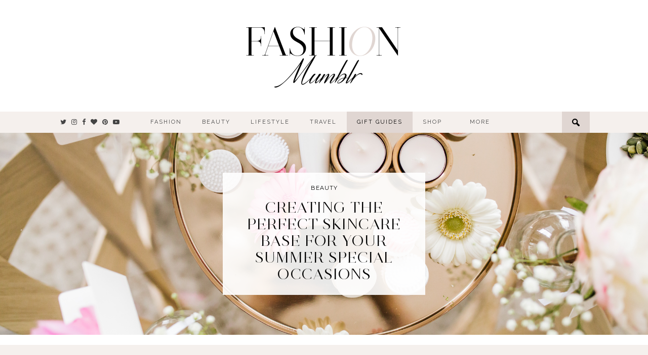

--- FILE ---
content_type: text/html; charset=UTF-8
request_url: https://www.fashionmumblr.com/2016/07/creating-perfect-skincare-base-summer-special-occasions.html
body_size: 19358
content:
<!DOCTYPE html>
<html lang="en-GB" prefix="og: http://ogp.me/ns#">
<head>
	<meta charset="UTF-8">
	<meta name="viewport" content="width=device-width, initial-scale=1.0, maximum-scale=1.0, user-scalable=no">
	<title>Creating the Perfect Skincare Base for your Summer Special Occasions - Fashion Mumblr</title>
<meta name='robots' content='max-image-preview:large' />
<script>document.documentElement.className = document.documentElement.className.replace("no-js","js");</script>

<!-- This site is optimized with the Yoast SEO plugin v9.7 - https://yoast.com/wordpress/plugins/seo/ -->
<link rel="canonical" href="https://www.fashionmumblr.com/2016/07/creating-perfect-skincare-base-summer-special-occasions.html" />
<meta property="og:locale" content="en_GB" />
<meta property="og:type" content="article" />
<meta property="og:title" content="Creating the Perfect Skincare Base for your Summer Special Occasions - Fashion Mumblr" />
<meta property="og:description" content="All About The Base A perfect base is a skincare essential that is important all year round, however at this time of year I find that my diary is filled with fabulous occasions where I&hellip;" />
<meta property="og:url" content="https://www.fashionmumblr.com/2016/07/creating-perfect-skincare-base-summer-special-occasions.html" />
<meta property="og:site_name" content="Fashion Mumblr" />
<meta property="article:section" content="Beauty" />
<meta property="article:published_time" content="2016-07-02T16:00:58+01:00" />
<meta property="article:modified_time" content="2016-07-02T08:49:23+01:00" />
<meta property="og:updated_time" content="2016-07-02T08:49:23+01:00" />
<meta property="og:image" content="https://www.fashionmumblr.com/wp-content/uploads/2016/06/derekbremner.com-1808.jpg" />
<meta property="og:image:secure_url" content="https://www.fashionmumblr.com/wp-content/uploads/2016/06/derekbremner.com-1808.jpg" />
<meta property="og:image:width" content="2000" />
<meta property="og:image:height" content="1333" />
<meta name="twitter:card" content="summary_large_image" />
<meta name="twitter:description" content="All About The Base A perfect base is a skincare essential that is important all year round, however at this time of year I find that my diary is filled with fabulous occasions where I&hellip;" />
<meta name="twitter:title" content="Creating the Perfect Skincare Base for your Summer Special Occasions - Fashion Mumblr" />
<meta name="twitter:image" content="https://www.fashionmumblr.com/wp-content/uploads/2016/06/derekbremner.com-1808.jpg" />
<!-- / Yoast SEO plugin. -->

<link rel='dns-prefetch' href='//cdnjs.cloudflare.com' />
<link rel='dns-prefetch' href='//fonts.googleapis.com' />
<link rel='dns-prefetch' href='//netdna.bootstrapcdn.com' />
<link rel="alternate" type="application/rss+xml" title="Fashion Mumblr &raquo; Feed" href="https://www.fashionmumblr.com/feed" />
<link rel="alternate" type="application/rss+xml" title="Fashion Mumblr &raquo; Comments Feed" href="https://www.fashionmumblr.com/comments/feed" />
<link rel="alternate" type="application/rss+xml" title="Fashion Mumblr &raquo; Creating the Perfect Skincare Base for your Summer Special Occasions Comments Feed" href="https://www.fashionmumblr.com/2016/07/creating-perfect-skincare-base-summer-special-occasions.html/feed" />
		<!-- This site uses the Google Analytics by ExactMetrics plugin v7.12.1 - Using Analytics tracking - https://www.exactmetrics.com/ -->
							<script
				src="//www.googletagmanager.com/gtag/js?id=UA-53854178-1"  data-cfasync="false" data-wpfc-render="false" type="text/javascript" async></script>
			<script data-cfasync="false" data-wpfc-render="false" type="text/javascript">
				var em_version = '7.12.1';
				var em_track_user = true;
				var em_no_track_reason = '';
				
								var disableStrs = [
															'ga-disable-UA-53854178-1',
									];

				/* Function to detect opted out users */
				function __gtagTrackerIsOptedOut() {
					for (var index = 0; index < disableStrs.length; index++) {
						if (document.cookie.indexOf(disableStrs[index] + '=true') > -1) {
							return true;
						}
					}

					return false;
				}

				/* Disable tracking if the opt-out cookie exists. */
				if (__gtagTrackerIsOptedOut()) {
					for (var index = 0; index < disableStrs.length; index++) {
						window[disableStrs[index]] = true;
					}
				}

				/* Opt-out function */
				function __gtagTrackerOptout() {
					for (var index = 0; index < disableStrs.length; index++) {
						document.cookie = disableStrs[index] + '=true; expires=Thu, 31 Dec 2099 23:59:59 UTC; path=/';
						window[disableStrs[index]] = true;
					}
				}

				if ('undefined' === typeof gaOptout) {
					function gaOptout() {
						__gtagTrackerOptout();
					}
				}
								window.dataLayer = window.dataLayer || [];

				window.ExactMetricsDualTracker = {
					helpers: {},
					trackers: {},
				};
				if (em_track_user) {
					function __gtagDataLayer() {
						dataLayer.push(arguments);
					}

					function __gtagTracker(type, name, parameters) {
						if (!parameters) {
							parameters = {};
						}

						if (parameters.send_to) {
							__gtagDataLayer.apply(null, arguments);
							return;
						}

						if (type === 'event') {
							
														parameters.send_to = exactmetrics_frontend.ua;
							__gtagDataLayer(type, name, parameters);
													} else {
							__gtagDataLayer.apply(null, arguments);
						}
					}

					__gtagTracker('js', new Date());
					__gtagTracker('set', {
						'developer_id.dNDMyYj': true,
											});
															__gtagTracker('config', 'UA-53854178-1', {"forceSSL":"true"} );
										window.gtag = __gtagTracker;										(function () {
						/* https://developers.google.com/analytics/devguides/collection/analyticsjs/ */
						/* ga and __gaTracker compatibility shim. */
						var noopfn = function () {
							return null;
						};
						var newtracker = function () {
							return new Tracker();
						};
						var Tracker = function () {
							return null;
						};
						var p = Tracker.prototype;
						p.get = noopfn;
						p.set = noopfn;
						p.send = function () {
							var args = Array.prototype.slice.call(arguments);
							args.unshift('send');
							__gaTracker.apply(null, args);
						};
						var __gaTracker = function () {
							var len = arguments.length;
							if (len === 0) {
								return;
							}
							var f = arguments[len - 1];
							if (typeof f !== 'object' || f === null || typeof f.hitCallback !== 'function') {
								if ('send' === arguments[0]) {
									var hitConverted, hitObject = false, action;
									if ('event' === arguments[1]) {
										if ('undefined' !== typeof arguments[3]) {
											hitObject = {
												'eventAction': arguments[3],
												'eventCategory': arguments[2],
												'eventLabel': arguments[4],
												'value': arguments[5] ? arguments[5] : 1,
											}
										}
									}
									if ('pageview' === arguments[1]) {
										if ('undefined' !== typeof arguments[2]) {
											hitObject = {
												'eventAction': 'page_view',
												'page_path': arguments[2],
											}
										}
									}
									if (typeof arguments[2] === 'object') {
										hitObject = arguments[2];
									}
									if (typeof arguments[5] === 'object') {
										Object.assign(hitObject, arguments[5]);
									}
									if ('undefined' !== typeof arguments[1].hitType) {
										hitObject = arguments[1];
										if ('pageview' === hitObject.hitType) {
											hitObject.eventAction = 'page_view';
										}
									}
									if (hitObject) {
										action = 'timing' === arguments[1].hitType ? 'timing_complete' : hitObject.eventAction;
										hitConverted = mapArgs(hitObject);
										__gtagTracker('event', action, hitConverted);
									}
								}
								return;
							}

							function mapArgs(args) {
								var arg, hit = {};
								var gaMap = {
									'eventCategory': 'event_category',
									'eventAction': 'event_action',
									'eventLabel': 'event_label',
									'eventValue': 'event_value',
									'nonInteraction': 'non_interaction',
									'timingCategory': 'event_category',
									'timingVar': 'name',
									'timingValue': 'value',
									'timingLabel': 'event_label',
									'page': 'page_path',
									'location': 'page_location',
									'title': 'page_title',
								};
								for (arg in args) {
																		if (!(!args.hasOwnProperty(arg) || !gaMap.hasOwnProperty(arg))) {
										hit[gaMap[arg]] = args[arg];
									} else {
										hit[arg] = args[arg];
									}
								}
								return hit;
							}

							try {
								f.hitCallback();
							} catch (ex) {
							}
						};
						__gaTracker.create = newtracker;
						__gaTracker.getByName = newtracker;
						__gaTracker.getAll = function () {
							return [];
						};
						__gaTracker.remove = noopfn;
						__gaTracker.loaded = true;
						window['__gaTracker'] = __gaTracker;
					})();
									} else {
										console.log("");
					(function () {
						function __gtagTracker() {
							return null;
						}

						window['__gtagTracker'] = __gtagTracker;
						window['gtag'] = __gtagTracker;
					})();
									}
			</script>
				<!-- / Google Analytics by ExactMetrics -->
		<script type="text/javascript">
/* <![CDATA[ */
window._wpemojiSettings = {"baseUrl":"https:\/\/s.w.org\/images\/core\/emoji\/14.0.0\/72x72\/","ext":".png","svgUrl":"https:\/\/s.w.org\/images\/core\/emoji\/14.0.0\/svg\/","svgExt":".svg","source":{"concatemoji":"https:\/\/www.fashionmumblr.com\/wp-includes\/js\/wp-emoji-release.min.js?ver=6.4.7"}};
/*! This file is auto-generated */
!function(i,n){var o,s,e;function c(e){try{var t={supportTests:e,timestamp:(new Date).valueOf()};sessionStorage.setItem(o,JSON.stringify(t))}catch(e){}}function p(e,t,n){e.clearRect(0,0,e.canvas.width,e.canvas.height),e.fillText(t,0,0);var t=new Uint32Array(e.getImageData(0,0,e.canvas.width,e.canvas.height).data),r=(e.clearRect(0,0,e.canvas.width,e.canvas.height),e.fillText(n,0,0),new Uint32Array(e.getImageData(0,0,e.canvas.width,e.canvas.height).data));return t.every(function(e,t){return e===r[t]})}function u(e,t,n){switch(t){case"flag":return n(e,"\ud83c\udff3\ufe0f\u200d\u26a7\ufe0f","\ud83c\udff3\ufe0f\u200b\u26a7\ufe0f")?!1:!n(e,"\ud83c\uddfa\ud83c\uddf3","\ud83c\uddfa\u200b\ud83c\uddf3")&&!n(e,"\ud83c\udff4\udb40\udc67\udb40\udc62\udb40\udc65\udb40\udc6e\udb40\udc67\udb40\udc7f","\ud83c\udff4\u200b\udb40\udc67\u200b\udb40\udc62\u200b\udb40\udc65\u200b\udb40\udc6e\u200b\udb40\udc67\u200b\udb40\udc7f");case"emoji":return!n(e,"\ud83e\udef1\ud83c\udffb\u200d\ud83e\udef2\ud83c\udfff","\ud83e\udef1\ud83c\udffb\u200b\ud83e\udef2\ud83c\udfff")}return!1}function f(e,t,n){var r="undefined"!=typeof WorkerGlobalScope&&self instanceof WorkerGlobalScope?new OffscreenCanvas(300,150):i.createElement("canvas"),a=r.getContext("2d",{willReadFrequently:!0}),o=(a.textBaseline="top",a.font="600 32px Arial",{});return e.forEach(function(e){o[e]=t(a,e,n)}),o}function t(e){var t=i.createElement("script");t.src=e,t.defer=!0,i.head.appendChild(t)}"undefined"!=typeof Promise&&(o="wpEmojiSettingsSupports",s=["flag","emoji"],n.supports={everything:!0,everythingExceptFlag:!0},e=new Promise(function(e){i.addEventListener("DOMContentLoaded",e,{once:!0})}),new Promise(function(t){var n=function(){try{var e=JSON.parse(sessionStorage.getItem(o));if("object"==typeof e&&"number"==typeof e.timestamp&&(new Date).valueOf()<e.timestamp+604800&&"object"==typeof e.supportTests)return e.supportTests}catch(e){}return null}();if(!n){if("undefined"!=typeof Worker&&"undefined"!=typeof OffscreenCanvas&&"undefined"!=typeof URL&&URL.createObjectURL&&"undefined"!=typeof Blob)try{var e="postMessage("+f.toString()+"("+[JSON.stringify(s),u.toString(),p.toString()].join(",")+"));",r=new Blob([e],{type:"text/javascript"}),a=new Worker(URL.createObjectURL(r),{name:"wpTestEmojiSupports"});return void(a.onmessage=function(e){c(n=e.data),a.terminate(),t(n)})}catch(e){}c(n=f(s,u,p))}t(n)}).then(function(e){for(var t in e)n.supports[t]=e[t],n.supports.everything=n.supports.everything&&n.supports[t],"flag"!==t&&(n.supports.everythingExceptFlag=n.supports.everythingExceptFlag&&n.supports[t]);n.supports.everythingExceptFlag=n.supports.everythingExceptFlag&&!n.supports.flag,n.DOMReady=!1,n.readyCallback=function(){n.DOMReady=!0}}).then(function(){return e}).then(function(){var e;n.supports.everything||(n.readyCallback(),(e=n.source||{}).concatemoji?t(e.concatemoji):e.wpemoji&&e.twemoji&&(t(e.twemoji),t(e.wpemoji)))}))}((window,document),window._wpemojiSettings);
/* ]]> */
</script>
<style id='wp-emoji-styles-inline-css' type='text/css'>

	img.wp-smiley, img.emoji {
		display: inline !important;
		border: none !important;
		box-shadow: none !important;
		height: 1em !important;
		width: 1em !important;
		margin: 0 0.07em !important;
		vertical-align: -0.1em !important;
		background: none !important;
		padding: 0 !important;
	}
</style>
<link rel='stylesheet' id='wp-block-library-css' href='https://www.fashionmumblr.com/wp-includes/css/dist/block-library/style.min.css?ver=6.4.7' type='text/css' media='all' />
<style id='classic-theme-styles-inline-css' type='text/css'>
/*! This file is auto-generated */
.wp-block-button__link{color:#fff;background-color:#32373c;border-radius:9999px;box-shadow:none;text-decoration:none;padding:calc(.667em + 2px) calc(1.333em + 2px);font-size:1.125em}.wp-block-file__button{background:#32373c;color:#fff;text-decoration:none}
</style>
<style id='global-styles-inline-css' type='text/css'>
body{--wp--preset--color--black: #000000;--wp--preset--color--cyan-bluish-gray: #abb8c3;--wp--preset--color--white: #ffffff;--wp--preset--color--pale-pink: #f78da7;--wp--preset--color--vivid-red: #cf2e2e;--wp--preset--color--luminous-vivid-orange: #ff6900;--wp--preset--color--luminous-vivid-amber: #fcb900;--wp--preset--color--light-green-cyan: #7bdcb5;--wp--preset--color--vivid-green-cyan: #00d084;--wp--preset--color--pale-cyan-blue: #8ed1fc;--wp--preset--color--vivid-cyan-blue: #0693e3;--wp--preset--color--vivid-purple: #9b51e0;--wp--preset--gradient--vivid-cyan-blue-to-vivid-purple: linear-gradient(135deg,rgba(6,147,227,1) 0%,rgb(155,81,224) 100%);--wp--preset--gradient--light-green-cyan-to-vivid-green-cyan: linear-gradient(135deg,rgb(122,220,180) 0%,rgb(0,208,130) 100%);--wp--preset--gradient--luminous-vivid-amber-to-luminous-vivid-orange: linear-gradient(135deg,rgba(252,185,0,1) 0%,rgba(255,105,0,1) 100%);--wp--preset--gradient--luminous-vivid-orange-to-vivid-red: linear-gradient(135deg,rgba(255,105,0,1) 0%,rgb(207,46,46) 100%);--wp--preset--gradient--very-light-gray-to-cyan-bluish-gray: linear-gradient(135deg,rgb(238,238,238) 0%,rgb(169,184,195) 100%);--wp--preset--gradient--cool-to-warm-spectrum: linear-gradient(135deg,rgb(74,234,220) 0%,rgb(151,120,209) 20%,rgb(207,42,186) 40%,rgb(238,44,130) 60%,rgb(251,105,98) 80%,rgb(254,248,76) 100%);--wp--preset--gradient--blush-light-purple: linear-gradient(135deg,rgb(255,206,236) 0%,rgb(152,150,240) 100%);--wp--preset--gradient--blush-bordeaux: linear-gradient(135deg,rgb(254,205,165) 0%,rgb(254,45,45) 50%,rgb(107,0,62) 100%);--wp--preset--gradient--luminous-dusk: linear-gradient(135deg,rgb(255,203,112) 0%,rgb(199,81,192) 50%,rgb(65,88,208) 100%);--wp--preset--gradient--pale-ocean: linear-gradient(135deg,rgb(255,245,203) 0%,rgb(182,227,212) 50%,rgb(51,167,181) 100%);--wp--preset--gradient--electric-grass: linear-gradient(135deg,rgb(202,248,128) 0%,rgb(113,206,126) 100%);--wp--preset--gradient--midnight: linear-gradient(135deg,rgb(2,3,129) 0%,rgb(40,116,252) 100%);--wp--preset--font-size--small: 13px;--wp--preset--font-size--medium: 20px;--wp--preset--font-size--large: 36px;--wp--preset--font-size--x-large: 42px;--wp--preset--spacing--20: 0.44rem;--wp--preset--spacing--30: 0.67rem;--wp--preset--spacing--40: 1rem;--wp--preset--spacing--50: 1.5rem;--wp--preset--spacing--60: 2.25rem;--wp--preset--spacing--70: 3.38rem;--wp--preset--spacing--80: 5.06rem;--wp--preset--shadow--natural: 6px 6px 9px rgba(0, 0, 0, 0.2);--wp--preset--shadow--deep: 12px 12px 50px rgba(0, 0, 0, 0.4);--wp--preset--shadow--sharp: 6px 6px 0px rgba(0, 0, 0, 0.2);--wp--preset--shadow--outlined: 6px 6px 0px -3px rgba(255, 255, 255, 1), 6px 6px rgba(0, 0, 0, 1);--wp--preset--shadow--crisp: 6px 6px 0px rgba(0, 0, 0, 1);}:where(.is-layout-flex){gap: 0.5em;}:where(.is-layout-grid){gap: 0.5em;}body .is-layout-flow > .alignleft{float: left;margin-inline-start: 0;margin-inline-end: 2em;}body .is-layout-flow > .alignright{float: right;margin-inline-start: 2em;margin-inline-end: 0;}body .is-layout-flow > .aligncenter{margin-left: auto !important;margin-right: auto !important;}body .is-layout-constrained > .alignleft{float: left;margin-inline-start: 0;margin-inline-end: 2em;}body .is-layout-constrained > .alignright{float: right;margin-inline-start: 2em;margin-inline-end: 0;}body .is-layout-constrained > .aligncenter{margin-left: auto !important;margin-right: auto !important;}body .is-layout-constrained > :where(:not(.alignleft):not(.alignright):not(.alignfull)){max-width: var(--wp--style--global--content-size);margin-left: auto !important;margin-right: auto !important;}body .is-layout-constrained > .alignwide{max-width: var(--wp--style--global--wide-size);}body .is-layout-flex{display: flex;}body .is-layout-flex{flex-wrap: wrap;align-items: center;}body .is-layout-flex > *{margin: 0;}body .is-layout-grid{display: grid;}body .is-layout-grid > *{margin: 0;}:where(.wp-block-columns.is-layout-flex){gap: 2em;}:where(.wp-block-columns.is-layout-grid){gap: 2em;}:where(.wp-block-post-template.is-layout-flex){gap: 1.25em;}:where(.wp-block-post-template.is-layout-grid){gap: 1.25em;}.has-black-color{color: var(--wp--preset--color--black) !important;}.has-cyan-bluish-gray-color{color: var(--wp--preset--color--cyan-bluish-gray) !important;}.has-white-color{color: var(--wp--preset--color--white) !important;}.has-pale-pink-color{color: var(--wp--preset--color--pale-pink) !important;}.has-vivid-red-color{color: var(--wp--preset--color--vivid-red) !important;}.has-luminous-vivid-orange-color{color: var(--wp--preset--color--luminous-vivid-orange) !important;}.has-luminous-vivid-amber-color{color: var(--wp--preset--color--luminous-vivid-amber) !important;}.has-light-green-cyan-color{color: var(--wp--preset--color--light-green-cyan) !important;}.has-vivid-green-cyan-color{color: var(--wp--preset--color--vivid-green-cyan) !important;}.has-pale-cyan-blue-color{color: var(--wp--preset--color--pale-cyan-blue) !important;}.has-vivid-cyan-blue-color{color: var(--wp--preset--color--vivid-cyan-blue) !important;}.has-vivid-purple-color{color: var(--wp--preset--color--vivid-purple) !important;}.has-black-background-color{background-color: var(--wp--preset--color--black) !important;}.has-cyan-bluish-gray-background-color{background-color: var(--wp--preset--color--cyan-bluish-gray) !important;}.has-white-background-color{background-color: var(--wp--preset--color--white) !important;}.has-pale-pink-background-color{background-color: var(--wp--preset--color--pale-pink) !important;}.has-vivid-red-background-color{background-color: var(--wp--preset--color--vivid-red) !important;}.has-luminous-vivid-orange-background-color{background-color: var(--wp--preset--color--luminous-vivid-orange) !important;}.has-luminous-vivid-amber-background-color{background-color: var(--wp--preset--color--luminous-vivid-amber) !important;}.has-light-green-cyan-background-color{background-color: var(--wp--preset--color--light-green-cyan) !important;}.has-vivid-green-cyan-background-color{background-color: var(--wp--preset--color--vivid-green-cyan) !important;}.has-pale-cyan-blue-background-color{background-color: var(--wp--preset--color--pale-cyan-blue) !important;}.has-vivid-cyan-blue-background-color{background-color: var(--wp--preset--color--vivid-cyan-blue) !important;}.has-vivid-purple-background-color{background-color: var(--wp--preset--color--vivid-purple) !important;}.has-black-border-color{border-color: var(--wp--preset--color--black) !important;}.has-cyan-bluish-gray-border-color{border-color: var(--wp--preset--color--cyan-bluish-gray) !important;}.has-white-border-color{border-color: var(--wp--preset--color--white) !important;}.has-pale-pink-border-color{border-color: var(--wp--preset--color--pale-pink) !important;}.has-vivid-red-border-color{border-color: var(--wp--preset--color--vivid-red) !important;}.has-luminous-vivid-orange-border-color{border-color: var(--wp--preset--color--luminous-vivid-orange) !important;}.has-luminous-vivid-amber-border-color{border-color: var(--wp--preset--color--luminous-vivid-amber) !important;}.has-light-green-cyan-border-color{border-color: var(--wp--preset--color--light-green-cyan) !important;}.has-vivid-green-cyan-border-color{border-color: var(--wp--preset--color--vivid-green-cyan) !important;}.has-pale-cyan-blue-border-color{border-color: var(--wp--preset--color--pale-cyan-blue) !important;}.has-vivid-cyan-blue-border-color{border-color: var(--wp--preset--color--vivid-cyan-blue) !important;}.has-vivid-purple-border-color{border-color: var(--wp--preset--color--vivid-purple) !important;}.has-vivid-cyan-blue-to-vivid-purple-gradient-background{background: var(--wp--preset--gradient--vivid-cyan-blue-to-vivid-purple) !important;}.has-light-green-cyan-to-vivid-green-cyan-gradient-background{background: var(--wp--preset--gradient--light-green-cyan-to-vivid-green-cyan) !important;}.has-luminous-vivid-amber-to-luminous-vivid-orange-gradient-background{background: var(--wp--preset--gradient--luminous-vivid-amber-to-luminous-vivid-orange) !important;}.has-luminous-vivid-orange-to-vivid-red-gradient-background{background: var(--wp--preset--gradient--luminous-vivid-orange-to-vivid-red) !important;}.has-very-light-gray-to-cyan-bluish-gray-gradient-background{background: var(--wp--preset--gradient--very-light-gray-to-cyan-bluish-gray) !important;}.has-cool-to-warm-spectrum-gradient-background{background: var(--wp--preset--gradient--cool-to-warm-spectrum) !important;}.has-blush-light-purple-gradient-background{background: var(--wp--preset--gradient--blush-light-purple) !important;}.has-blush-bordeaux-gradient-background{background: var(--wp--preset--gradient--blush-bordeaux) !important;}.has-luminous-dusk-gradient-background{background: var(--wp--preset--gradient--luminous-dusk) !important;}.has-pale-ocean-gradient-background{background: var(--wp--preset--gradient--pale-ocean) !important;}.has-electric-grass-gradient-background{background: var(--wp--preset--gradient--electric-grass) !important;}.has-midnight-gradient-background{background: var(--wp--preset--gradient--midnight) !important;}.has-small-font-size{font-size: var(--wp--preset--font-size--small) !important;}.has-medium-font-size{font-size: var(--wp--preset--font-size--medium) !important;}.has-large-font-size{font-size: var(--wp--preset--font-size--large) !important;}.has-x-large-font-size{font-size: var(--wp--preset--font-size--x-large) !important;}
.wp-block-navigation a:where(:not(.wp-element-button)){color: inherit;}
:where(.wp-block-post-template.is-layout-flex){gap: 1.25em;}:where(.wp-block-post-template.is-layout-grid){gap: 1.25em;}
:where(.wp-block-columns.is-layout-flex){gap: 2em;}:where(.wp-block-columns.is-layout-grid){gap: 2em;}
.wp-block-pullquote{font-size: 1.5em;line-height: 1.6;}
</style>
<link rel='stylesheet' id='contact-form-7-css' href='https://www.fashionmumblr.com/wp-content/plugins/contact-form-7/includes/css/styles.css?ver=5.1.1' type='text/css' media='all' />
<link rel='stylesheet' id='jpibfi-style-css' href='https://www.fashionmumblr.com/wp-content/plugins/jquery-pin-it-button-for-images/css/client.css?ver=3.0.6' type='text/css' media='all' />
<link rel='stylesheet' id='pipdig-style-css' href='https://www.fashionmumblr.com/wp-content/themes/fashionmumblr2015/style.css?ver=6.4.7' type='text/css' media='all' />
<link rel='stylesheet' id='pipdig-responsive-css' href='https://www.fashionmumblr.com/wp-content/themes/fashionmumblr2015/css/responsive.css?ver=6.4.7' type='text/css' media='all' />
<link rel='stylesheet' id='pipdig-fonts-css' href='https://fonts.googleapis.com/css?family=Montserrat%7CRaleway%7CPlayfair+Display%3A400%2C400italic%7CPlayfair+Display+SC%7CEB+Garamond&#038;ver=6.4.7' type='text/css' media='all' />
<link rel='stylesheet' id='pipdig-font-awesome-css' href='https://netdna.bootstrapcdn.com/font-awesome/4.7.0/css/font-awesome.min.css?ver=6.4.7' type='text/css' media='all' />
<script type="text/javascript" src="https://www.fashionmumblr.com/wp-includes/js/jquery/jquery.min.js?ver=3.7.1" id="jquery-core-js"></script>
<script type="text/javascript" src="https://www.fashionmumblr.com/wp-includes/js/jquery/jquery-migrate.min.js?ver=3.4.1" id="jquery-migrate-js"></script>
<script type="text/javascript" src="https://www.fashionmumblr.com/wp-content/plugins/google-analytics-dashboard-for-wp/assets/js/frontend-gtag.min.js?ver=7.12.1" id="exactmetrics-frontend-script-js"></script>
<script data-cfasync="false" data-wpfc-render="false" type="text/javascript" id='exactmetrics-frontend-script-js-extra'>/* <![CDATA[ */
var exactmetrics_frontend = {"js_events_tracking":"true","download_extensions":"zip,mp3,mpeg,pdf,docx,pptx,xlsx,rar","inbound_paths":"[{\"path\":\"\\\/go\\\/\",\"label\":\"affiliate\"},{\"path\":\"\\\/recommend\\\/\",\"label\":\"affiliate\"}]","home_url":"https:\/\/www.fashionmumblr.com","hash_tracking":"false","ua":"UA-53854178-1","v4_id":""};/* ]]> */
</script>
<link rel="https://api.w.org/" href="https://www.fashionmumblr.com/wp-json/" /><link rel="alternate" type="application/json" href="https://www.fashionmumblr.com/wp-json/wp/v2/posts/2913" /><meta name="generator" content="WordPress 6.4.7" />
<link rel='shortlink' href='https://www.fashionmumblr.com/?p=2913' />
<link rel="alternate" type="application/json+oembed" href="https://www.fashionmumblr.com/wp-json/oembed/1.0/embed?url=https%3A%2F%2Fwww.fashionmumblr.com%2F2016%2F07%2Fcreating-perfect-skincare-base-summer-special-occasions.html" />
<link rel="alternate" type="text/xml+oembed" href="https://www.fashionmumblr.com/wp-json/oembed/1.0/embed?url=https%3A%2F%2Fwww.fashionmumblr.com%2F2016%2F07%2Fcreating-perfect-skincare-base-summer-special-occasions.html&#038;format=xml" />
<style type="text/css">
	a.pinit-button.custom span {
		}

	.pinit-hover {
		opacity: 1 !important;
		filter: alpha(opacity=100) !important;
	}
	a.pinit-button {
	border-bottom: 0 !important;
	box-shadow: none !important;
	margin-bottom: 0 !important;
}
a.pinit-button::after {
    display: none;
}</style>
		<style type="text/css" id="simple-css-output">@media only screen and (min-width: 500px) { .mobile-ltk { display: none; }}#lem_mobile_icon {text-align: left;}#lem_mobile_icon .lem_mobile_icon_bars { float: right; margin-right: 5px; padding: 5px;}#lem_mobile_icon .lem_mobile_icon_links { float: left;}#lem_mobile_icon .lem_mobile_icon_links { font: 14px Montserrat; text-transform: uppercase; letter-spacing: 2px; margin-top: 10px; margin-left: 5px;}#homepage_rs_section { background: #fff; padding: 15px 0; margin: -15px auto 5px; max-width: 1040px; text-align: center;}#homepage_rs_section h3 { margin: 0 auto 8px;}#homepage_rs_section .stp-outer { max-width: 100%; width: 100%;}/* CodeForBoutique */</style><!--[if lt IE 9]>
<script src="https://www.fashionmumblr.com/wp-content/themes/fashionmumblr2015/js/ie/html5.js"></script>
<script src="https://www.fashionmumblr.com/wp-content/themes/fashionmumblr2015/js/ie/selectivizr.js"></script>
<![endif]-->
<link rel="icon" href="https://www.fashionmumblr.com/wp-content/uploads/2019/01/cropped-FM-FAV-BOLD-32x32.jpg" sizes="32x32" />
<link rel="icon" href="https://www.fashionmumblr.com/wp-content/uploads/2019/01/cropped-FM-FAV-BOLD-192x192.jpg" sizes="192x192" />
<link rel="apple-touch-icon" href="https://www.fashionmumblr.com/wp-content/uploads/2019/01/cropped-FM-FAV-BOLD-180x180.jpg" />
<meta name="msapplication-TileImage" content="https://www.fashionmumblr.com/wp-content/uploads/2019/01/cropped-FM-FAV-BOLD-270x270.jpg" />
		<style type="text/css" id="wp-custom-css">
			.page-id-12637 .cycle-slideshow, .page-id-12640 .cycle-slideshow, .page-id-12639 .cycle-slideshow, .page-id-12638 .cycle-slideshow, .page-id-12641 .cycle-slideshow, .page-id-12643 .cycle-slideshow, .page-id-12640 .cycle-slideshow {
	display: none !important;
}

.menu-bar ul li#menu-item-12646 {
	background: #e0d6d2;
}

.menu-bar ul li#menu-item-12646 a {
	color: #000;
}

/* Overrides rewardStyle boutique styles */
.bo-garden {
   overflow: inherit;
   max-width: inherit !important;
   display: flex;
   flex-direction: row;
   flex-wrap: wrap;
   padding: 10px;
   min-height: inherit !important;
}

.bo-con {
   display: flex;
   flex: 1 1 auto;
   margin-bottom: 10px;
   border-radius: 10px;
   position: relative !important;
   top: inherit !important;
   left: inherit !important;
}

.bo-con:before,
.bo-con:after {
   background: none !important;
}
/* ends override styles */


	.josie_stp {
		display: flex;
		justify-content: space-between;
		align-items: stretch;
		border: 1px solid #f5f0ed;
		width: 760px;
		max-width: 100%;
		margin: 20px auto;
		overflow: hidden;
	}
	
		.josie_stp h6 {
			width: 110px;
			background: #f5f0ed;
			flex-shrink: 0;	
			position: relative;
			display: flex;
			text-align: center;
			line-height: 35px;
			margin: 0 30px 0 0;
			color: #000;
		}
			
			.josie_stp h6:after {
				content: '';
				display: block;
				width: 0;
				height: 0;
				border-style: solid;
				border-width: 90px 0 90px 30px;
				border-color: transparent transparent transparent #f5f0ed;
				position: absolute;
				left: 100%;
				top: 50%;
				transform: translateY(-50%);
			}
			
			.josie_stp h6 span {
				display: block;
				padding: 20px;
				margin: auto;
				font-size: 16px;
				line-height: 1.5;
			}
		
		.josie_stp .josie_stp_widget {
			text-align: center;
			padding: 20px 10px;
			max-width: 590px;
			flex-grow: 1;
			text-align: center;
		}
.josie_stp_black {
		border: 1px solid #111;
}
.josie_stp_black h6 {
	background: #111;
	color: #fff;
}
.josie_stp_black h6:after {
	border-color: transparent transparent transparent #111;
}		</style>
		
<script>window.nastygoat = {aid:"2P1C2lS78h-zYZI3uxaij8hSjhHg4DBmQYnH9-KkY5Qd",pid:"2Z5Lxt93Sye494LnE-Nv6PVDMGmahx4pe8ZkOSmPBnl8"};</script>
<script type="text/javascript" src="//assets.rewardstyle.com/scriptmanager/rs-script-manager.js"></script>

</head>
	<meta name="partnerboostverifycode" content="32dc01246faccb7f5b3cad5016dd5033" />

<body class="post-template-default single single-post postid-2913 single-format-standard">

<div id="lem_mobile_nav"> 
	<div class="menu-mobile-container"><ul id="menu-mobile" class="menu"><li id="menu-item-631" class="menu-item menu-item-type-post_type menu-item-object-page menu-item-home menu-item-631"><a href="https://www.fashionmumblr.com/">Home</a></li>
<li id="menu-item-629" class="menu-item menu-item-type-post_type menu-item-object-page menu-item-629"><a href="https://www.fashionmumblr.com/about">About</a></li>
<li id="menu-item-628" class="menu-item menu-item-type-post_type menu-item-object-page menu-item-628"><a href="https://www.fashionmumblr.com/press">Press</a></li>
<li id="menu-item-627" class="menu-item menu-item-type-post_type menu-item-object-page menu-item-627"><a href="https://www.fashionmumblr.com/disclaimer">Disclaimer</a></li>
</ul></div>	<div id="lem_mobile_nav_socialz">
		<a href="https://www.youtube.com/channel/UCCmfa729dnJCi_bK7fSNbpw" target="_blank" rel="nofollow"><i class="fa fa-youtube-play"></i></a>
		<a href="https://www.facebook.com/fashionmumblr" target="_blank" rel="nofollow"><i class="fa fa-facebook"></i></a>
		<a href="http://www.bloglovin.com/blogs/fashion-mumblr-10692747" target="_blank" rel="nofollow"><i class="fa fa-heart"></i></a>
		<a href="https://twitter.com/FashionMumblr" target="_blank" rel="nofollow"><i class="fa fa-twitter"></i></a>
		<a href="https://pinterest.com/FashionMumblr/" target="_blank" rel="nofollow"><i class="fa fa-pinterest"></i></a>
		<a href="https://instagram.com/josieldn" target="_blank" rel="nofollow"><i class="fa fa-instagram"></i></a>
	</div>
</div>

<div id="lem_mobile_icon">
	<div class="lem_mobile_icon_links">
		<a href="/shop">Shop</a> | <a href="/category/fashion">Fashion</a> | <a href="/category/beauty">Beauty</a>
	</div>
	<div class="lem_mobile_icon_bars">
		<i class="fa fa-bars"></i>
	</div>
	<div class="clearfix"></div>
</div>

	<header class="site-header nopin" role="banner">
		<div class="clearfix container">
			<div class="site-branding">
					<div class="site-title">
				<a href="https://www.fashionmumblr.com/" title="Fashion Mumblr" rel="home">
					<img src="https://www.fashionmumblr.com/wp-content/themes/fashionmumblr2015/img/logo.png" alt="Fashion Mumblr"/>
				</a>
			</div>
			</div>
		</div>
	</header><!-- .site-header -->
	
	<div class="site-top">
		<div class="clearfix container">
			<nav class="site-menu" role="navigation">
				<div class="clearfix menu-bar"><ul id="menu-menu-1" class="menu"><li id="top-socialz" class="socialz"><a href="https://twitter.com/FashionMumblr" target="_blank"><i class="fa fa-twitter"></i></a><a href="https://instagram.com/josieldn" target="_blank"><i class="fa fa-instagram"></i></a><a href="https://www.facebook.com/fashionmumblr" target="_blank"><i class="fa fa-facebook"></i></a><a href="http://www.bloglovin.com/blogs/fashion-mumblr-10692747" target="_blank"><i class="fa fa-heart"></i></a><a href="https://www.pinterest.com/FashionMumblr/" target="_blank"><i class="fa fa-pinterest"></i></a><a href="https://www.youtube.com/channel/UCCmfa729dnJCi_bK7fSNbpw" target="_blank"><i class="fa fa-youtube-play"></i></a></li><li id="menu-item-1276" class="menu-item menu-item-type-taxonomy menu-item-object-category menu-item-1276"><a href="https://www.fashionmumblr.com/category/fashion">Fashion</a></li>
<li id="menu-item-1277" class="menu-item menu-item-type-taxonomy menu-item-object-category current-post-ancestor current-menu-parent current-post-parent menu-item-1277"><a href="https://www.fashionmumblr.com/category/beauty">Beauty</a></li>
<li id="menu-item-1278" class="menu-item menu-item-type-taxonomy menu-item-object-category menu-item-1278"><a href="https://www.fashionmumblr.com/category/lifestyle">Lifestyle</a></li>
<li id="menu-item-1279" class="menu-item menu-item-type-taxonomy menu-item-object-category menu-item-1279"><a href="https://www.fashionmumblr.com/category/travel">Travel</a></li>
<li id="menu-item-12646" class="menu-item menu-item-type-post_type menu-item-object-page menu-item-12646"><a href="https://www.fashionmumblr.com/gift-guides">Gift Guides</a></li>
<li id="menu-item-650" class="menu-item menu-item-type-post_type menu-item-object-page menu-item-has-children menu-item-650"><a href="https://www.fashionmumblr.com/shop">Shop</a>
<ul class="sub-menu">
	<li id="menu-item-5170" class="menu-item menu-item-type-post_type menu-item-object-page menu-item-5170"><a href="https://www.fashionmumblr.com/shopmyinstagram">Shop my Instagram</a></li>
	<li id="menu-item-15132" class="menu-item menu-item-type-custom menu-item-object-custom menu-item-15132"><a href="https://www.fashionmumblr.com/2021/11/the-ultimate-list-of-2021-cyber-week-sales.html">Black Friday 2021</a></li>
	<li id="menu-item-10670" class="menu-item menu-item-type-post_type menu-item-object-page menu-item-10670"><a href="https://www.fashionmumblr.com/fashion-mumblr-presets">Fashion Mumblr Presets</a></li>
</ul>
</li>
<li id="menu-item-619" class="menu-item menu-item-type-custom menu-item-object-custom menu-item-has-children menu-item-619"><a href="#">   More   </a>
<ul class="sub-menu">
	<li id="menu-item-614" class="menu-item menu-item-type-post_type menu-item-object-page menu-item-614"><a href="https://www.fashionmumblr.com/about">About</a></li>
	<li id="menu-item-1301" class="menu-item menu-item-type-post_type menu-item-object-page menu-item-1301"><a href="https://www.fashionmumblr.com/contact">Contact</a></li>
	<li id="menu-item-624" class="menu-item menu-item-type-post_type menu-item-object-page menu-item-624"><a href="https://www.fashionmumblr.com/press">Press</a></li>
	<li id="menu-item-642" class="menu-item menu-item-type-post_type menu-item-object-page menu-item-642"><a href="https://www.fashionmumblr.com/archives">Archives</a></li>
	<li id="menu-item-623" class="menu-item menu-item-type-post_type menu-item-object-page menu-item-623"><a href="https://www.fashionmumblr.com/disclaimer">Disclaimer</a></li>
</ul>
</li>
<li id="search_top"><form role="search" method="get" class="search-form" action="https://www.fashionmumblr.com/">
	<div class="form-group">
		<input type="search" class="form-control" placeholder="Search..." value="" name="s" title="Search for:">
	</div>
</form></li></ul></div>			</nav><!-- .site-menu -->
    	</div>
	</div><!-- .site-top -->
	
	<div class="site-main">

	
<div class="mobile-ltk"><div id="ltkwidget-version-two350595871" data-appid="350595871" class="ltkwidget-version-two"><script>var rsLTKLoadApp="0",rsLTKPassedAppID="350595871";</script><script type="text/javascript" src="//widgets-static.rewardstyle.com/widgets2_0/client/pub/ltkwidget/ltkwidget.js"></script><div widget-dashboard-settings="" data-appid="350595871" data-userid="98526" data-rows="2" data-cols="3" data-showframe="true" data-padding="2"><div class="rs-ltkwidget-container"><div ui-view=""></div></div></div><noscript>This content requires JavaScript to be enabled, and the site or browser may be disabling it. Try reactivating it to view this content.</noscript></div></div>

		<div class='cycle-slideshow' data-cycle-manual-speed='1000' data-cycle-slides='li' data-cycle-speed='1800' data-cycle-swipe='true' data-cycle-swipe-fx='scrollHorz' data-cycle-easing="easeOutCirc" style="margin-bottom:15px">

			<li>
			<div class="cycle-slideshow">
				<div class="slide-image" style="background-image:url(https://www.fashionmumblr.com/wp-content/uploads/2016/06/derekbremner.com-1808.jpg);background-attachment:fixed;background-position:center center">
											<div class="slide-inside">
							<div class="slide-title">
								<div class="slide-container">
																		<span class="pipdig-cats">Beauty</span>
									<div class="slide-h2">Creating the Perfect Skincare Base for your Summer Special Occasions</div>
								</div>
							</div>
						</div>
									</div>
			</div>
		</li>

</div>		
		<div class="clearfix container">
	
	<div class="row">
	
		<div class="col-xs-12 content-area" role="main">

		
			<article id="post-2913" class="clearfix post-2913 post type-post status-publish format-standard has-post-thumbnail hentry category-beauty"  itemprop="blogPost" itemscope="itemscope" itemtype="http://schema.org/BlogPosting">
	<header class="entry-header">
		<div class="entry-meta">
			<span class="date-bar-white-bg"><span class="vcard author show-author"><span class="fn">josie</span><span class="show-author"> / </span></span><span class="entry-date updated"><time datetime="2016-07" itemprop="datePublished">2nd July 2016</time></span></span>
		</div>
		<h1 class="entry-title" itemprop="name">Creating the Perfect Skincare Base for your Summer Special Occasions</h1>
	</header>

	<div class="clearfix entry-content" itemprop="description articleBody">
		<input class="jpibfi" type="hidden"><p><img fetchpriority="high" decoding="async" width="2000" height="1333" class="alignnone size-full wp-image-2869" src="https://www.fashionmumblr.com/wp-content/uploads/2016/06/derekbremner.com-2003.jpg" alt="derekbremner.com 2003" data-jpibfi-post-excerpt="" data-jpibfi-post-url="https://www.fashionmumblr.com/2016/07/creating-perfect-skincare-base-summer-special-occasions.html" data-jpibfi-post-title="Creating the Perfect Skincare Base for your Summer Special Occasions" data-jpibfi-src="https://www.fashionmumblr.com/wp-content/uploads/2016/06/derekbremner.com-2003.jpg" srcset="https://www.fashionmumblr.com/wp-content/uploads/2016/06/derekbremner.com-2003.jpg 2000w, https://www.fashionmumblr.com/wp-content/uploads/2016/06/derekbremner.com-2003-300x200.jpg 300w, https://www.fashionmumblr.com/wp-content/uploads/2016/06/derekbremner.com-2003-768x512.jpg 768w, https://www.fashionmumblr.com/wp-content/uploads/2016/06/derekbremner.com-2003-1024x682.jpg 1024w, https://www.fashionmumblr.com/wp-content/uploads/2016/06/derekbremner.com-2003-1600x1066.jpg 1600w" sizes="(max-width: 2000px) 100vw, 2000px" /></p>
<h2><img decoding="async" width="2000" height="1333" class="alignnone size-full wp-image-2864" src="https://www.fashionmumblr.com/wp-content/uploads/2016/06/derekbremner.com-1808.jpg" alt="derekbremner.com 1808" data-jpibfi-post-excerpt="" data-jpibfi-post-url="https://www.fashionmumblr.com/2016/07/creating-perfect-skincare-base-summer-special-occasions.html" data-jpibfi-post-title="Creating the Perfect Skincare Base for your Summer Special Occasions" data-jpibfi-src="https://www.fashionmumblr.com/wp-content/uploads/2016/06/derekbremner.com-1808.jpg" srcset="https://www.fashionmumblr.com/wp-content/uploads/2016/06/derekbremner.com-1808.jpg 2000w, https://www.fashionmumblr.com/wp-content/uploads/2016/06/derekbremner.com-1808-300x200.jpg 300w, https://www.fashionmumblr.com/wp-content/uploads/2016/06/derekbremner.com-1808-768x512.jpg 768w, https://www.fashionmumblr.com/wp-content/uploads/2016/06/derekbremner.com-1808-1024x682.jpg 1024w, https://www.fashionmumblr.com/wp-content/uploads/2016/06/derekbremner.com-1808-1600x1066.jpg 1600w" sizes="(max-width: 2000px) 100vw, 2000px" /></h2>
<h2>All About The Base</h2>
<p>A perfect base is a skincare essential that is important all year round, however at this time of year I find that my diary is filled with fabulous occasions where I want to guarantee that my skin is looking and feeling it&#8217;s absolute best. Whether you are a guest at a wedding (or even the bride!), preparing for your school or university Prom, or heading to the Polo or horse races, healthy, glowing skin should be something you can rely on.</p>
<p>I recently spent the day with Braun beauty expert, Nathalie Eleni who explained the importance of deep cleansing so your primer and makeup sit more evenly on the skin. Nathalie also introduced me to <a href="http://www.boots.com/en/Braun-Face-851_1808454/">Braun Face</a>, the 2-in-1 power beauty tool. The cleansing brush is perfect for gently, but thoroughly sweeping away make-up, pollution and impurities and is 6 times more efficient at cleansing skin that hands alone.</p>
<p>As a fan of multi-tasking products, I was also excited to learn that there&#8217;s a slim epilator head which removes even invisible hairs on the eyebrows, upper lip and chin, so no need to spend ages in front of the mirror manually plucking. Not only that, but the Braun Face is the world&#8217;s first facial epilator and cleansing brush combined, so the epilation attachment can be used to remove those tiny invisible hairs around the upper lip of around the eyebrow area. I also discovered that the <a href="http://www.boots.com/en/Braun-Face-810-Facial-Epilator-and-Cleansing-Brush_1528211/">Braun Face</a> can be used for makeup and skincare application as well as removal &#8211; thanks to a bonus pack of additional brushes which can be bought separately, and i&#8217;ll explain more about the different brushes later in the post.</p>
<p>So, using the Braun Face, here is my guide to creating the perfect skincare base for your upcoming special occasions!</p>
<div class="clearfix"></div><div class="pipdig_left"><img decoding="async" width="1333" height="2000" class="alignnone size-full wp-image-2870" src="https://www.fashionmumblr.com/wp-content/uploads/2016/06/derekbremner.com-2009.jpg" alt="derekbremner.com 2009" data-jpibfi-post-excerpt="" data-jpibfi-post-url="https://www.fashionmumblr.com/2016/07/creating-perfect-skincare-base-summer-special-occasions.html" data-jpibfi-post-title="Creating the Perfect Skincare Base for your Summer Special Occasions" data-jpibfi-src="https://www.fashionmumblr.com/wp-content/uploads/2016/06/derekbremner.com-2009.jpg" srcset="https://www.fashionmumblr.com/wp-content/uploads/2016/06/derekbremner.com-2009.jpg 1333w, https://www.fashionmumblr.com/wp-content/uploads/2016/06/derekbremner.com-2009-200x300.jpg 200w, https://www.fashionmumblr.com/wp-content/uploads/2016/06/derekbremner.com-2009-768x1152.jpg 768w, https://www.fashionmumblr.com/wp-content/uploads/2016/06/derekbremner.com-2009-682x1024.jpg 682w" sizes="(max-width: 1333px) 100vw, 1333px" /></div>
<div class="pipdig_right"><img loading="lazy" decoding="async" width="1333" height="2000" class="alignnone size-full wp-image-2860" src="https://www.fashionmumblr.com/wp-content/uploads/2016/06/derekbremner.com-1485.jpg" alt="derekbremner.com 1485" data-jpibfi-post-excerpt="" data-jpibfi-post-url="https://www.fashionmumblr.com/2016/07/creating-perfect-skincare-base-summer-special-occasions.html" data-jpibfi-post-title="Creating the Perfect Skincare Base for your Summer Special Occasions" data-jpibfi-src="https://www.fashionmumblr.com/wp-content/uploads/2016/06/derekbremner.com-1485.jpg" srcset="https://www.fashionmumblr.com/wp-content/uploads/2016/06/derekbremner.com-1485.jpg 1333w, https://www.fashionmumblr.com/wp-content/uploads/2016/06/derekbremner.com-1485-200x300.jpg 200w, https://www.fashionmumblr.com/wp-content/uploads/2016/06/derekbremner.com-1485-768x1152.jpg 768w, https://www.fashionmumblr.com/wp-content/uploads/2016/06/derekbremner.com-1485-682x1024.jpg 682w" sizes="(max-width: 1333px) 100vw, 1333px" /></div><div class="clearfix"></div>
<h2>Step One &#8211; Cleansing</h2>
<p>I&#8217;ve banged on about this a million times before, but a thorough cleansing routine is the single most important part of any beauty routine. Removing makeup and dirt from the skin through proper cleansing is absolutely essential for the long term regeneration and health of your skin, and in the short term a properly cleansed face will allow serums, moisturisers and creams to be better absorbed so that you benefit from the full impact of the products, and have a smooth perfected base ready to build your makeup look for the day. Alternatively, if you&#8217;re opting for a makeup free day, then a fresh clean face is essential, so once again a properly cleansed face is of utmost importance.</p>
<p>When it comes to choosing a cleanser, I love creams, balms and oils, depending on your skincare needs and to be entirely honest, brand and price is not always hugely important here (although I do have my favourites), as long as you use it properly. A lot of cleansers come with a Muslin cloth but I find that this can often just push the product around my face instead of working it into the skin, so a sonic facial brush is perfect for applying and removing your cleanser to remove the impurities from the skin as well as buffing away dead skin cells that block pores and make the complexion appear flaky, dull and dry.</p>
<div class="clearfix"></div><div class="pipdig_left"><img loading="lazy" decoding="async" width="1333" height="2000" class="alignnone size-full wp-image-2868" src="https://www.fashionmumblr.com/wp-content/uploads/2016/06/derekbremner.com-1997.jpg" alt="derekbremner.com 1997" data-jpibfi-post-excerpt="" data-jpibfi-post-url="https://www.fashionmumblr.com/2016/07/creating-perfect-skincare-base-summer-special-occasions.html" data-jpibfi-post-title="Creating the Perfect Skincare Base for your Summer Special Occasions" data-jpibfi-src="https://www.fashionmumblr.com/wp-content/uploads/2016/06/derekbremner.com-1997.jpg" srcset="https://www.fashionmumblr.com/wp-content/uploads/2016/06/derekbremner.com-1997.jpg 1333w, https://www.fashionmumblr.com/wp-content/uploads/2016/06/derekbremner.com-1997-200x300.jpg 200w, https://www.fashionmumblr.com/wp-content/uploads/2016/06/derekbremner.com-1997-768x1152.jpg 768w, https://www.fashionmumblr.com/wp-content/uploads/2016/06/derekbremner.com-1997-682x1024.jpg 682w" sizes="(max-width: 1333px) 100vw, 1333px" /></div>
<div class="pipdig_right">
<h3>When?</h3>
<p>I cleanse twice a day, in the mornings and in the evenings. My morning cleanse is like a ritual, I use my most luxurious products to pamper my skin and prepare my complexion for the day ahead. At the moment I&#8217;m using Oskia&#8217;s Renaissance Cleansing Gel which I apply using my fingers and then massage using my Braun Face. I massage the product over my forehead, neck and jawline in particular using the Braun Face in circular motions. At the moment my skin is fairly sensitive due to recent sun exposure so I&#8217;ve been using the pink brush attachment, with the softest bristles which do not agitate skin and still give a thorough cleanse.</p>
<p>In the evening I tend to get sleepy and lazy fairly early on in the evening, so I try to remove my makeup and thoroughly cleanse my skin as soon as I&#8217;m home. I remove my makeup using a micellar water which means my skin is already product free before I cleanse. This is a step that I&#8217;m amazed how often is skipped out, but there is truly no point in investing in a good cleanser if you&#8217;re not going to apply to clean skin.</p>
<p>I then use a gentle foaming facial cleanser with my cleansing brush (again with the sensitive brush head) to ensure that every last particle of makeup is removed, and my skin completely cleansed.</p>
<p>Now that the skin is perfectly clean, your serums and creams will be absorbed so much better, so you can truly benefit from the ingredients within them. Your skin will love you for it!</p>
<p>&nbsp;</p>
</div><div class="clearfix"></div>
<p><img loading="lazy" decoding="async" width="2000" height="1333" class="alignnone size-full wp-image-2908" src="https://www.fashionmumblr.com/wp-content/uploads/2016/06/derekbremner.com-2249.jpg" alt="derekbremner.com 2249" data-jpibfi-post-excerpt="" data-jpibfi-post-url="https://www.fashionmumblr.com/2016/07/creating-perfect-skincare-base-summer-special-occasions.html" data-jpibfi-post-title="Creating the Perfect Skincare Base for your Summer Special Occasions" data-jpibfi-src="https://www.fashionmumblr.com/wp-content/uploads/2016/06/derekbremner.com-2249.jpg" srcset="https://www.fashionmumblr.com/wp-content/uploads/2016/06/derekbremner.com-2249.jpg 2000w, https://www.fashionmumblr.com/wp-content/uploads/2016/06/derekbremner.com-2249-300x200.jpg 300w, https://www.fashionmumblr.com/wp-content/uploads/2016/06/derekbremner.com-2249-768x512.jpg 768w, https://www.fashionmumblr.com/wp-content/uploads/2016/06/derekbremner.com-2249-1024x682.jpg 1024w, https://www.fashionmumblr.com/wp-content/uploads/2016/06/derekbremner.com-2249-1600x1066.jpg 1600w" sizes="(max-width: 2000px) 100vw, 2000px" /></p>
<div class="clearfix"></div><div class="pipdig_left"><img loading="lazy" decoding="async" width="1333" height="2000" class="alignnone size-full wp-image-2911" src="https://www.fashionmumblr.com/wp-content/uploads/2016/06/derekbremner.com-2261.jpg" alt="derekbremner.com 2261" data-jpibfi-post-excerpt="" data-jpibfi-post-url="https://www.fashionmumblr.com/2016/07/creating-perfect-skincare-base-summer-special-occasions.html" data-jpibfi-post-title="Creating the Perfect Skincare Base for your Summer Special Occasions" data-jpibfi-src="https://www.fashionmumblr.com/wp-content/uploads/2016/06/derekbremner.com-2261.jpg" srcset="https://www.fashionmumblr.com/wp-content/uploads/2016/06/derekbremner.com-2261.jpg 1333w, https://www.fashionmumblr.com/wp-content/uploads/2016/06/derekbremner.com-2261-200x300.jpg 200w, https://www.fashionmumblr.com/wp-content/uploads/2016/06/derekbremner.com-2261-768x1152.jpg 768w, https://www.fashionmumblr.com/wp-content/uploads/2016/06/derekbremner.com-2261-682x1024.jpg 682w" sizes="(max-width: 1333px) 100vw, 1333px" /></div>
<div class="pipdig_right"><img loading="lazy" decoding="async" width="1333" height="2000" class="alignnone size-full wp-image-2910" src="https://www.fashionmumblr.com/wp-content/uploads/2016/06/derekbremner.com-2255.jpg" alt="derekbremner.com 2255" data-jpibfi-post-excerpt="" data-jpibfi-post-url="https://www.fashionmumblr.com/2016/07/creating-perfect-skincare-base-summer-special-occasions.html" data-jpibfi-post-title="Creating the Perfect Skincare Base for your Summer Special Occasions" data-jpibfi-src="https://www.fashionmumblr.com/wp-content/uploads/2016/06/derekbremner.com-2255.jpg" srcset="https://www.fashionmumblr.com/wp-content/uploads/2016/06/derekbremner.com-2255.jpg 1333w, https://www.fashionmumblr.com/wp-content/uploads/2016/06/derekbremner.com-2255-200x300.jpg 200w, https://www.fashionmumblr.com/wp-content/uploads/2016/06/derekbremner.com-2255-768x1152.jpg 768w, https://www.fashionmumblr.com/wp-content/uploads/2016/06/derekbremner.com-2255-682x1024.jpg 682w" sizes="(max-width: 1333px) 100vw, 1333px" /></div><div class="clearfix"></div>
<p><img loading="lazy" decoding="async" width="2000" height="1333" class="alignnone size-full wp-image-2912" src="https://www.fashionmumblr.com/wp-content/uploads/2016/06/derekbremner.com-2267.jpg" alt="derekbremner.com 2267" data-jpibfi-post-excerpt="" data-jpibfi-post-url="https://www.fashionmumblr.com/2016/07/creating-perfect-skincare-base-summer-special-occasions.html" data-jpibfi-post-title="Creating the Perfect Skincare Base for your Summer Special Occasions" data-jpibfi-src="https://www.fashionmumblr.com/wp-content/uploads/2016/06/derekbremner.com-2267.jpg" srcset="https://www.fashionmumblr.com/wp-content/uploads/2016/06/derekbremner.com-2267.jpg 2000w, https://www.fashionmumblr.com/wp-content/uploads/2016/06/derekbremner.com-2267-300x200.jpg 300w, https://www.fashionmumblr.com/wp-content/uploads/2016/06/derekbremner.com-2267-768x512.jpg 768w, https://www.fashionmumblr.com/wp-content/uploads/2016/06/derekbremner.com-2267-1024x682.jpg 1024w, https://www.fashionmumblr.com/wp-content/uploads/2016/06/derekbremner.com-2267-1600x1066.jpg 1600w" sizes="(max-width: 2000px) 100vw, 2000px" /></p>
<h2>Exfoliation</h2>
<p>Exfoliation is an extra step that can be done a few times a week. You&#8217;ll start to recognise when your skin is asking for you to exfoliate; personally I&#8217;d describe it as when you can &#8216;feel&#8217; your makeup or skin feels full and congested &#8211; this means you are overdue an exfoliation.</p>
<p>An AHA based cleanser can be used to exfoliate the skin and is effective at treating fine lines, enlarged pores and dull skin, but to remove those dead skin cells, some buffing is required! This is where I reach for the blue brush from Braun&#8217;s face brush pack. Offering deep exfoliation to rid skin of dead skin cells and draw any impurities from the skin, it should be used with a mild formula cleanser that you are confident that your skin already loves. I usually exfoliate in the evenings and then apply a comforting serum and moisturiser afterwards to treat my skin to some lovely pampering, but if you choose to exfoliate in the morning always ensure to follow with sun block (SPF 30 or above) as your new skin beneath is vulnerable to sun damage and needs protecting.</p>
<p><img loading="lazy" decoding="async" width="2000" height="1333" class="alignnone size-full wp-image-2871" src="https://www.fashionmumblr.com/wp-content/uploads/2016/06/derekbremner.com-2036.jpg" alt="derekbremner.com 2036" data-jpibfi-post-excerpt="" data-jpibfi-post-url="https://www.fashionmumblr.com/2016/07/creating-perfect-skincare-base-summer-special-occasions.html" data-jpibfi-post-title="Creating the Perfect Skincare Base for your Summer Special Occasions" data-jpibfi-src="https://www.fashionmumblr.com/wp-content/uploads/2016/06/derekbremner.com-2036.jpg" srcset="https://www.fashionmumblr.com/wp-content/uploads/2016/06/derekbremner.com-2036.jpg 2000w, https://www.fashionmumblr.com/wp-content/uploads/2016/06/derekbremner.com-2036-300x200.jpg 300w, https://www.fashionmumblr.com/wp-content/uploads/2016/06/derekbremner.com-2036-768x512.jpg 768w, https://www.fashionmumblr.com/wp-content/uploads/2016/06/derekbremner.com-2036-1024x682.jpg 1024w, https://www.fashionmumblr.com/wp-content/uploads/2016/06/derekbremner.com-2036-1600x1066.jpg 1600w" sizes="(max-width: 2000px) 100vw, 2000px" /> <img loading="lazy" decoding="async" width="2000" height="1333" class="alignnone size-full wp-image-2874" src="https://www.fashionmumblr.com/wp-content/uploads/2016/06/derekbremner.com-2056.jpg" alt="derekbremner.com 2056" data-jpibfi-post-excerpt="" data-jpibfi-post-url="https://www.fashionmumblr.com/2016/07/creating-perfect-skincare-base-summer-special-occasions.html" data-jpibfi-post-title="Creating the Perfect Skincare Base for your Summer Special Occasions" data-jpibfi-src="https://www.fashionmumblr.com/wp-content/uploads/2016/06/derekbremner.com-2056.jpg" srcset="https://www.fashionmumblr.com/wp-content/uploads/2016/06/derekbremner.com-2056.jpg 2000w, https://www.fashionmumblr.com/wp-content/uploads/2016/06/derekbremner.com-2056-300x200.jpg 300w, https://www.fashionmumblr.com/wp-content/uploads/2016/06/derekbremner.com-2056-768x512.jpg 768w, https://www.fashionmumblr.com/wp-content/uploads/2016/06/derekbremner.com-2056-1024x682.jpg 1024w, https://www.fashionmumblr.com/wp-content/uploads/2016/06/derekbremner.com-2056-1600x1066.jpg 1600w" sizes="(max-width: 2000px) 100vw, 2000px" /></p>
<div class="clearfix"></div><div class="pipdig_left"><img loading="lazy" decoding="async" width="1333" height="2000" class="alignnone size-full wp-image-2873" src="https://www.fashionmumblr.com/wp-content/uploads/2016/06/derekbremner.com-2047.jpg" alt="derekbremner.com 2047" data-jpibfi-post-excerpt="" data-jpibfi-post-url="https://www.fashionmumblr.com/2016/07/creating-perfect-skincare-base-summer-special-occasions.html" data-jpibfi-post-title="Creating the Perfect Skincare Base for your Summer Special Occasions" data-jpibfi-src="https://www.fashionmumblr.com/wp-content/uploads/2016/06/derekbremner.com-2047.jpg" srcset="https://www.fashionmumblr.com/wp-content/uploads/2016/06/derekbremner.com-2047.jpg 1333w, https://www.fashionmumblr.com/wp-content/uploads/2016/06/derekbremner.com-2047-200x300.jpg 200w, https://www.fashionmumblr.com/wp-content/uploads/2016/06/derekbremner.com-2047-768x1152.jpg 768w, https://www.fashionmumblr.com/wp-content/uploads/2016/06/derekbremner.com-2047-682x1024.jpg 682w" sizes="(max-width: 1333px) 100vw, 1333px" /></div>
<div class="pipdig_right">
<h2>Serum</h2>
<p>Your serum can be selected depending on your skin&#8217;s specific needs, such as dehydration, large pores, wrinkles etc and following a thorough cleanse, a serum will sink in very quickly to the upper layers of skin. Usually they do not offer any moisturisation, so always follow wth a cream or oil to comfort and protect the skin.</p>
<p>Serum can be used morning and evening as part of a skincare routine, and I like to choose a different serum at each time of day to address my skins need. I pump a few drops into my hands and massage into the entire face, waiting a few moments for my skin to feel dry again before moving onto the next step.</p>
<div class="fm_border_element"></div>
<h2>Moisturiser</h2>
<p>Skin feels more comfortable and looks brighter and more plumped after moisturiser application; it seals in your skincare and protects the skin from the elements, so not a step to be skipped. I apply a generous amount when skin feels dry, and alter the amount accordingly on days when my skin doesn&#8217;t feel so dehydrated. I warm the cream between my fingertips and massage onto the skin using firm movements but without rubbing &#8211; this can cause creams to clump which is never a good thing!</p>
<p>Often I don&#8217;t have time to wait for the final layer of moisturiser to sink into my skin, so I use the sponge brush on the Braun Face to buff the remaining product into my skin, meaning I&#8217;m ready to apply makeup straight away after moisturising.</p>
</div><div class="clearfix"></div>
<p><img loading="lazy" decoding="async" width="2000" height="1333" class="alignnone size-full wp-image-2875" src="https://www.fashionmumblr.com/wp-content/uploads/2016/06/derekbremner.com-2059.jpg" alt="derekbremner.com 2059" data-jpibfi-post-excerpt="" data-jpibfi-post-url="https://www.fashionmumblr.com/2016/07/creating-perfect-skincare-base-summer-special-occasions.html" data-jpibfi-post-title="Creating the Perfect Skincare Base for your Summer Special Occasions" data-jpibfi-src="https://www.fashionmumblr.com/wp-content/uploads/2016/06/derekbremner.com-2059.jpg" srcset="https://www.fashionmumblr.com/wp-content/uploads/2016/06/derekbremner.com-2059.jpg 2000w, https://www.fashionmumblr.com/wp-content/uploads/2016/06/derekbremner.com-2059-300x200.jpg 300w, https://www.fashionmumblr.com/wp-content/uploads/2016/06/derekbremner.com-2059-768x512.jpg 768w, https://www.fashionmumblr.com/wp-content/uploads/2016/06/derekbremner.com-2059-1024x682.jpg 1024w, https://www.fashionmumblr.com/wp-content/uploads/2016/06/derekbremner.com-2059-1600x1066.jpg 1600w" sizes="(max-width: 2000px) 100vw, 2000px" /></p>
<div class="clearfix"></div><div class="pipdig_left">
<h2>Makeup Application</h2>
<p>A good base makes a huge difference to your overall appearance, more so than brows, mascara, lips &#8211; and I think that mastering your base as soon as possible is a makeup skill you&#8217;ll always cherish. Good looking skin is the building block of every beauty look, and once you&#8217;ve mastered your skincare using the tips above, the final step is with foundation.</p>
<p>Foundation, personally I find is the most transformative of makeup products and yet it&#8217;s the one step that so many get wrong. Foundation has come a long way from dull, matte and cakey complexions, and once mastered, it can be a true game changer.</p>
<p>I could write an entire post on the different types of foundation and how to choose the right one for you, but let&#8217;s skip ahead and presume that you&#8217;ve found your perfect product and now want to master the application.</p>
<p>A sponge, brush, or even just fingertips can be used to apply foundation, but I prefer to use all of the above! Pop some foundation on the back of your hand before dotting and stroking onto the face. I apply to my forehead, each cheek, and my chin before using a brush to blend out toward my hair and jawline. If any brush marks are visible, it means too much product has been applied, so try a smaller pump next time. I don&#8217;t apply product down my neck as it ruins my clothing, but instead spend a few moments focusing on the jawline ensuring a perfect blend.</p>
<p>For a truly airbrushed and perfected finish, the sponge that I used to buff in my moisturiser on the Braun Face can then be used to buff and finish my foundation. This creates a smooth and glowing finish, and even better if there is still a small amount of moisturiser remaining on the brush &#8211; your skin will appear glowing and fresh but the buffing action will eliminate any shine.</p>
</div>
<div class="pipdig_right"><img loading="lazy" decoding="async" width="1333" height="2000" class="alignnone size-full wp-image-2876" src="https://www.fashionmumblr.com/wp-content/uploads/2016/06/derekbremner.com-2068.jpg" alt="derekbremner.com 2068" data-jpibfi-post-excerpt="" data-jpibfi-post-url="https://www.fashionmumblr.com/2016/07/creating-perfect-skincare-base-summer-special-occasions.html" data-jpibfi-post-title="Creating the Perfect Skincare Base for your Summer Special Occasions" data-jpibfi-src="https://www.fashionmumblr.com/wp-content/uploads/2016/06/derekbremner.com-2068.jpg" srcset="https://www.fashionmumblr.com/wp-content/uploads/2016/06/derekbremner.com-2068.jpg 1333w, https://www.fashionmumblr.com/wp-content/uploads/2016/06/derekbremner.com-2068-200x300.jpg 200w, https://www.fashionmumblr.com/wp-content/uploads/2016/06/derekbremner.com-2068-768x1152.jpg 768w, https://www.fashionmumblr.com/wp-content/uploads/2016/06/derekbremner.com-2068-682x1024.jpg 682w" sizes="(max-width: 1333px) 100vw, 1333px" /></div><div class="clearfix"></div>
<div class="clearfix"></div><div class="pipdig_left"><img loading="lazy" decoding="async" width="1333" height="2000" class="alignnone size-full wp-image-2877" src="https://www.fashionmumblr.com/wp-content/uploads/2016/06/derekbremner.com-2070.jpg" alt="derekbremner.com 2070" data-jpibfi-post-excerpt="" data-jpibfi-post-url="https://www.fashionmumblr.com/2016/07/creating-perfect-skincare-base-summer-special-occasions.html" data-jpibfi-post-title="Creating the Perfect Skincare Base for your Summer Special Occasions" data-jpibfi-src="https://www.fashionmumblr.com/wp-content/uploads/2016/06/derekbremner.com-2070.jpg" srcset="https://www.fashionmumblr.com/wp-content/uploads/2016/06/derekbremner.com-2070.jpg 1333w, https://www.fashionmumblr.com/wp-content/uploads/2016/06/derekbremner.com-2070-200x300.jpg 200w, https://www.fashionmumblr.com/wp-content/uploads/2016/06/derekbremner.com-2070-768x1152.jpg 768w, https://www.fashionmumblr.com/wp-content/uploads/2016/06/derekbremner.com-2070-682x1024.jpg 682w" sizes="(max-width: 1333px) 100vw, 1333px" /></div>
<div class="pipdig_right"><img loading="lazy" decoding="async" width="1333" height="2000" class="alignnone size-full wp-image-2879" src="https://www.fashionmumblr.com/wp-content/uploads/2016/06/derekbremner.com-2094.jpg" alt="derekbremner.com 2094" data-jpibfi-post-excerpt="" data-jpibfi-post-url="https://www.fashionmumblr.com/2016/07/creating-perfect-skincare-base-summer-special-occasions.html" data-jpibfi-post-title="Creating the Perfect Skincare Base for your Summer Special Occasions" data-jpibfi-src="https://www.fashionmumblr.com/wp-content/uploads/2016/06/derekbremner.com-2094.jpg" srcset="https://www.fashionmumblr.com/wp-content/uploads/2016/06/derekbremner.com-2094.jpg 1333w, https://www.fashionmumblr.com/wp-content/uploads/2016/06/derekbremner.com-2094-200x300.jpg 200w, https://www.fashionmumblr.com/wp-content/uploads/2016/06/derekbremner.com-2094-768x1152.jpg 768w, https://www.fashionmumblr.com/wp-content/uploads/2016/06/derekbremner.com-2094-682x1024.jpg 682w" sizes="(max-width: 1333px) 100vw, 1333px" /></div><div class="clearfix"></div>
<h2>You know the rest&#8230;</h2>
<p>Once your base is perfected, the rest of your makeup application will be simple. A smooth base is truly the most important step, and your bronzer, brows, lips and eye makeup can be varied depending on the look you wish to create.</p>
<p>Here I&#8217;m creating a look perfect for a Summer Prom, complete with a perfect base, I continued to use bronzer to give my face some depth and colour, before filling in and shaping my brows to further frame my face. I opted for neutral eyeshadow and a very on trend brown/pink lip.</p>
<p><img loading="lazy" decoding="async" width="2000" height="1333" class="alignnone size-full wp-image-2881" src="https://www.fashionmumblr.com/wp-content/uploads/2016/06/derekbremner.com-2099.jpg" alt="derekbremner.com 2099" data-jpibfi-post-excerpt="" data-jpibfi-post-url="https://www.fashionmumblr.com/2016/07/creating-perfect-skincare-base-summer-special-occasions.html" data-jpibfi-post-title="Creating the Perfect Skincare Base for your Summer Special Occasions" data-jpibfi-src="https://www.fashionmumblr.com/wp-content/uploads/2016/06/derekbremner.com-2099.jpg" srcset="https://www.fashionmumblr.com/wp-content/uploads/2016/06/derekbremner.com-2099.jpg 2000w, https://www.fashionmumblr.com/wp-content/uploads/2016/06/derekbremner.com-2099-300x200.jpg 300w, https://www.fashionmumblr.com/wp-content/uploads/2016/06/derekbremner.com-2099-768x512.jpg 768w, https://www.fashionmumblr.com/wp-content/uploads/2016/06/derekbremner.com-2099-1024x682.jpg 1024w, https://www.fashionmumblr.com/wp-content/uploads/2016/06/derekbremner.com-2099-1600x1066.jpg 1600w" sizes="(max-width: 2000px) 100vw, 2000px" /></p>
<div class="clearfix"></div><div class="pipdig_left"><img loading="lazy" decoding="async" width="1333" height="2000" class="alignnone size-full wp-image-2882" src="https://www.fashionmumblr.com/wp-content/uploads/2016/06/derekbremner.com-2102.jpg" alt="derekbremner.com 2102" data-jpibfi-post-excerpt="" data-jpibfi-post-url="https://www.fashionmumblr.com/2016/07/creating-perfect-skincare-base-summer-special-occasions.html" data-jpibfi-post-title="Creating the Perfect Skincare Base for your Summer Special Occasions" data-jpibfi-src="https://www.fashionmumblr.com/wp-content/uploads/2016/06/derekbremner.com-2102.jpg" srcset="https://www.fashionmumblr.com/wp-content/uploads/2016/06/derekbremner.com-2102.jpg 1333w, https://www.fashionmumblr.com/wp-content/uploads/2016/06/derekbremner.com-2102-200x300.jpg 200w, https://www.fashionmumblr.com/wp-content/uploads/2016/06/derekbremner.com-2102-768x1152.jpg 768w, https://www.fashionmumblr.com/wp-content/uploads/2016/06/derekbremner.com-2102-682x1024.jpg 682w" sizes="(max-width: 1333px) 100vw, 1333px" /></div>
<div class="pipdig_right"><img loading="lazy" decoding="async" width="1333" height="2000" class="alignnone size-full wp-image-2883" src="https://www.fashionmumblr.com/wp-content/uploads/2016/06/derekbremner.com-2106.jpg" alt="derekbremner.com 2106" data-jpibfi-post-excerpt="" data-jpibfi-post-url="https://www.fashionmumblr.com/2016/07/creating-perfect-skincare-base-summer-special-occasions.html" data-jpibfi-post-title="Creating the Perfect Skincare Base for your Summer Special Occasions" data-jpibfi-src="https://www.fashionmumblr.com/wp-content/uploads/2016/06/derekbremner.com-2106.jpg" srcset="https://www.fashionmumblr.com/wp-content/uploads/2016/06/derekbremner.com-2106.jpg 1333w, https://www.fashionmumblr.com/wp-content/uploads/2016/06/derekbremner.com-2106-200x300.jpg 200w, https://www.fashionmumblr.com/wp-content/uploads/2016/06/derekbremner.com-2106-768x1152.jpg 768w, https://www.fashionmumblr.com/wp-content/uploads/2016/06/derekbremner.com-2106-682x1024.jpg 682w" sizes="(max-width: 1333px) 100vw, 1333px" /></div><div class="clearfix"></div>
<p><img loading="lazy" decoding="async" width="2000" height="1333" class="alignnone size-full wp-image-2884" src="https://www.fashionmumblr.com/wp-content/uploads/2016/06/derekbremner.com-2110.jpg" alt="derekbremner.com 2110" data-jpibfi-post-excerpt="" data-jpibfi-post-url="https://www.fashionmumblr.com/2016/07/creating-perfect-skincare-base-summer-special-occasions.html" data-jpibfi-post-title="Creating the Perfect Skincare Base for your Summer Special Occasions" data-jpibfi-src="https://www.fashionmumblr.com/wp-content/uploads/2016/06/derekbremner.com-2110.jpg" srcset="https://www.fashionmumblr.com/wp-content/uploads/2016/06/derekbremner.com-2110.jpg 2000w, https://www.fashionmumblr.com/wp-content/uploads/2016/06/derekbremner.com-2110-300x200.jpg 300w, https://www.fashionmumblr.com/wp-content/uploads/2016/06/derekbremner.com-2110-768x512.jpg 768w, https://www.fashionmumblr.com/wp-content/uploads/2016/06/derekbremner.com-2110-1024x682.jpg 1024w, https://www.fashionmumblr.com/wp-content/uploads/2016/06/derekbremner.com-2110-1600x1066.jpg 1600w" sizes="(max-width: 2000px) 100vw, 2000px" /></p>
<div class="clearfix"></div><div class="pipdig_left"><img loading="lazy" decoding="async" width="1333" height="2000" class="alignnone size-full wp-image-2887" src="https://www.fashionmumblr.com/wp-content/uploads/2016/06/derekbremner.com-2121.jpg" alt="derekbremner.com 2121" data-jpibfi-post-excerpt="" data-jpibfi-post-url="https://www.fashionmumblr.com/2016/07/creating-perfect-skincare-base-summer-special-occasions.html" data-jpibfi-post-title="Creating the Perfect Skincare Base for your Summer Special Occasions" data-jpibfi-src="https://www.fashionmumblr.com/wp-content/uploads/2016/06/derekbremner.com-2121.jpg" srcset="https://www.fashionmumblr.com/wp-content/uploads/2016/06/derekbremner.com-2121.jpg 1333w, https://www.fashionmumblr.com/wp-content/uploads/2016/06/derekbremner.com-2121-200x300.jpg 200w, https://www.fashionmumblr.com/wp-content/uploads/2016/06/derekbremner.com-2121-768x1152.jpg 768w, https://www.fashionmumblr.com/wp-content/uploads/2016/06/derekbremner.com-2121-682x1024.jpg 682w" sizes="(max-width: 1333px) 100vw, 1333px" /></div>
<div class="pipdig_right"><img loading="lazy" decoding="async" width="1333" height="2000" class="alignnone size-full wp-image-2888" src="https://www.fashionmumblr.com/wp-content/uploads/2016/06/derekbremner.com-2125.jpg" alt="derekbremner.com 2125" data-jpibfi-post-excerpt="" data-jpibfi-post-url="https://www.fashionmumblr.com/2016/07/creating-perfect-skincare-base-summer-special-occasions.html" data-jpibfi-post-title="Creating the Perfect Skincare Base for your Summer Special Occasions" data-jpibfi-src="https://www.fashionmumblr.com/wp-content/uploads/2016/06/derekbremner.com-2125.jpg" srcset="https://www.fashionmumblr.com/wp-content/uploads/2016/06/derekbremner.com-2125.jpg 1333w, https://www.fashionmumblr.com/wp-content/uploads/2016/06/derekbremner.com-2125-200x300.jpg 200w, https://www.fashionmumblr.com/wp-content/uploads/2016/06/derekbremner.com-2125-768x1152.jpg 768w, https://www.fashionmumblr.com/wp-content/uploads/2016/06/derekbremner.com-2125-682x1024.jpg 682w" sizes="(max-width: 1333px) 100vw, 1333px" /></div><div class="clearfix"></div>
<p><img loading="lazy" decoding="async" width="2000" height="1333" class="alignnone size-full wp-image-2889" src="https://www.fashionmumblr.com/wp-content/uploads/2016/06/derekbremner.com-2126.jpg" alt="derekbremner.com 2126" data-jpibfi-post-excerpt="" data-jpibfi-post-url="https://www.fashionmumblr.com/2016/07/creating-perfect-skincare-base-summer-special-occasions.html" data-jpibfi-post-title="Creating the Perfect Skincare Base for your Summer Special Occasions" data-jpibfi-src="https://www.fashionmumblr.com/wp-content/uploads/2016/06/derekbremner.com-2126.jpg" srcset="https://www.fashionmumblr.com/wp-content/uploads/2016/06/derekbremner.com-2126.jpg 2000w, https://www.fashionmumblr.com/wp-content/uploads/2016/06/derekbremner.com-2126-300x200.jpg 300w, https://www.fashionmumblr.com/wp-content/uploads/2016/06/derekbremner.com-2126-768x512.jpg 768w, https://www.fashionmumblr.com/wp-content/uploads/2016/06/derekbremner.com-2126-1024x682.jpg 1024w, https://www.fashionmumblr.com/wp-content/uploads/2016/06/derekbremner.com-2126-1600x1066.jpg 1600w" sizes="(max-width: 2000px) 100vw, 2000px" /></p>
<div class="clearfix"></div><div class="pipdig_left"><img loading="lazy" decoding="async" width="1333" height="2000" class="alignnone size-full wp-image-2891" src="https://www.fashionmumblr.com/wp-content/uploads/2016/06/derekbremner.com-2141.jpg" alt="derekbremner.com 2141" data-jpibfi-post-excerpt="" data-jpibfi-post-url="https://www.fashionmumblr.com/2016/07/creating-perfect-skincare-base-summer-special-occasions.html" data-jpibfi-post-title="Creating the Perfect Skincare Base for your Summer Special Occasions" data-jpibfi-src="https://www.fashionmumblr.com/wp-content/uploads/2016/06/derekbremner.com-2141.jpg" srcset="https://www.fashionmumblr.com/wp-content/uploads/2016/06/derekbremner.com-2141.jpg 1333w, https://www.fashionmumblr.com/wp-content/uploads/2016/06/derekbremner.com-2141-200x300.jpg 200w, https://www.fashionmumblr.com/wp-content/uploads/2016/06/derekbremner.com-2141-768x1152.jpg 768w, https://www.fashionmumblr.com/wp-content/uploads/2016/06/derekbremner.com-2141-682x1024.jpg 682w" sizes="(max-width: 1333px) 100vw, 1333px" /></div>
<div class="pipdig_right"><img loading="lazy" decoding="async" width="1333" height="2000" class="alignnone size-full wp-image-2890" src="https://www.fashionmumblr.com/wp-content/uploads/2016/06/derekbremner.com-2131.jpg" alt="derekbremner.com 2131" data-jpibfi-post-excerpt="" data-jpibfi-post-url="https://www.fashionmumblr.com/2016/07/creating-perfect-skincare-base-summer-special-occasions.html" data-jpibfi-post-title="Creating the Perfect Skincare Base for your Summer Special Occasions" data-jpibfi-src="https://www.fashionmumblr.com/wp-content/uploads/2016/06/derekbremner.com-2131.jpg" srcset="https://www.fashionmumblr.com/wp-content/uploads/2016/06/derekbremner.com-2131.jpg 1333w, https://www.fashionmumblr.com/wp-content/uploads/2016/06/derekbremner.com-2131-200x300.jpg 200w, https://www.fashionmumblr.com/wp-content/uploads/2016/06/derekbremner.com-2131-768x1152.jpg 768w, https://www.fashionmumblr.com/wp-content/uploads/2016/06/derekbremner.com-2131-682x1024.jpg 682w" sizes="(max-width: 1333px) 100vw, 1333px" /></div><div class="clearfix"></div>
<p><img loading="lazy" decoding="async" width="2000" height="1333" class="alignnone size-full wp-image-2893" src="https://www.fashionmumblr.com/wp-content/uploads/2016/06/derekbremner.com-2153.jpg" alt="derekbremner.com 2153" data-jpibfi-post-excerpt="" data-jpibfi-post-url="https://www.fashionmumblr.com/2016/07/creating-perfect-skincare-base-summer-special-occasions.html" data-jpibfi-post-title="Creating the Perfect Skincare Base for your Summer Special Occasions" data-jpibfi-src="https://www.fashionmumblr.com/wp-content/uploads/2016/06/derekbremner.com-2153.jpg" srcset="https://www.fashionmumblr.com/wp-content/uploads/2016/06/derekbremner.com-2153.jpg 2000w, https://www.fashionmumblr.com/wp-content/uploads/2016/06/derekbremner.com-2153-300x200.jpg 300w, https://www.fashionmumblr.com/wp-content/uploads/2016/06/derekbremner.com-2153-768x512.jpg 768w, https://www.fashionmumblr.com/wp-content/uploads/2016/06/derekbremner.com-2153-1024x682.jpg 1024w, https://www.fashionmumblr.com/wp-content/uploads/2016/06/derekbremner.com-2153-1600x1066.jpg 1600w" sizes="(max-width: 2000px) 100vw, 2000px" /></p>
<p><img loading="lazy" decoding="async" width="2000" height="1333" class="alignnone size-full wp-image-2894" src="https://www.fashionmumblr.com/wp-content/uploads/2016/06/derekbremner.com-2165.jpg" alt="derekbremner.com 2165" data-jpibfi-post-excerpt="" data-jpibfi-post-url="https://www.fashionmumblr.com/2016/07/creating-perfect-skincare-base-summer-special-occasions.html" data-jpibfi-post-title="Creating the Perfect Skincare Base for your Summer Special Occasions" data-jpibfi-src="https://www.fashionmumblr.com/wp-content/uploads/2016/06/derekbremner.com-2165.jpg" srcset="https://www.fashionmumblr.com/wp-content/uploads/2016/06/derekbremner.com-2165.jpg 2000w, https://www.fashionmumblr.com/wp-content/uploads/2016/06/derekbremner.com-2165-300x200.jpg 300w, https://www.fashionmumblr.com/wp-content/uploads/2016/06/derekbremner.com-2165-768x512.jpg 768w, https://www.fashionmumblr.com/wp-content/uploads/2016/06/derekbremner.com-2165-1024x682.jpg 1024w, https://www.fashionmumblr.com/wp-content/uploads/2016/06/derekbremner.com-2165-1600x1066.jpg 1600w" sizes="(max-width: 2000px) 100vw, 2000px" /> <img loading="lazy" decoding="async" width="2000" height="1333" class="alignnone size-full wp-image-2895" src="https://www.fashionmumblr.com/wp-content/uploads/2016/06/derekbremner.com-2166.jpg" alt="derekbremner.com 2166" data-jpibfi-post-excerpt="" data-jpibfi-post-url="https://www.fashionmumblr.com/2016/07/creating-perfect-skincare-base-summer-special-occasions.html" data-jpibfi-post-title="Creating the Perfect Skincare Base for your Summer Special Occasions" data-jpibfi-src="https://www.fashionmumblr.com/wp-content/uploads/2016/06/derekbremner.com-2166.jpg" srcset="https://www.fashionmumblr.com/wp-content/uploads/2016/06/derekbremner.com-2166.jpg 2000w, https://www.fashionmumblr.com/wp-content/uploads/2016/06/derekbremner.com-2166-300x200.jpg 300w, https://www.fashionmumblr.com/wp-content/uploads/2016/06/derekbremner.com-2166-768x512.jpg 768w, https://www.fashionmumblr.com/wp-content/uploads/2016/06/derekbremner.com-2166-1024x682.jpg 1024w, https://www.fashionmumblr.com/wp-content/uploads/2016/06/derekbremner.com-2166-1600x1066.jpg 1600w" sizes="(max-width: 2000px) 100vw, 2000px" /></p>
<h2>A Final Note</h2>
<p>A good base is truly something to master as soon as possible, it&#8217;s something that will never go out of fashion and once you start to treat skin to a thorough and efficient cleanse, the rest of your makeup application will become a breeze. Using the Braun Face for cleansing is a sure way to ensure you are getting the most out of your cleansers, and your skin will appreciate the thoroughness of your new routine &#8211; within just a few days skin condition will noticeably improve.</p>
<p>The Braun Face currently retails for £44.99 and is available from <a href="http://www.boots.com/en/Braun-Face-810-Facial-Epilator-and-Cleansing-Brush_1528211/">Boots.com</a></p>
<p>Would you agree with the importance of a perfect base? Do you have any skincare tips? Share them in the comments below, I&#8217;d love to know your thoughts!</p>
<p>&nbsp;</p>
<p>xoxo</p>
<p>&nbsp;</p>
<p><em>This post is in collaboration with Braun</em></p>
<p>&nbsp;</p>
<p><img loading="lazy" decoding="async" width="2000" height="1333" class="alignnone size-full wp-image-2897" src="https://www.fashionmumblr.com/wp-content/uploads/2016/06/derekbremner.com-2181.jpg" alt="derekbremner.com 2181" data-jpibfi-post-excerpt="" data-jpibfi-post-url="https://www.fashionmumblr.com/2016/07/creating-perfect-skincare-base-summer-special-occasions.html" data-jpibfi-post-title="Creating the Perfect Skincare Base for your Summer Special Occasions" data-jpibfi-src="https://www.fashionmumblr.com/wp-content/uploads/2016/06/derekbremner.com-2181.jpg" srcset="https://www.fashionmumblr.com/wp-content/uploads/2016/06/derekbremner.com-2181.jpg 2000w, https://www.fashionmumblr.com/wp-content/uploads/2016/06/derekbremner.com-2181-300x200.jpg 300w, https://www.fashionmumblr.com/wp-content/uploads/2016/06/derekbremner.com-2181-768x512.jpg 768w, https://www.fashionmumblr.com/wp-content/uploads/2016/06/derekbremner.com-2181-1024x682.jpg 1024w, https://www.fashionmumblr.com/wp-content/uploads/2016/06/derekbremner.com-2181-1600x1066.jpg 1600w" sizes="(max-width: 2000px) 100vw, 2000px" /></p>
<p>&nbsp;</p>
	
	</div>
	
		


<!-- #post-2913 --></article>			
			
			<nav id="fm_next_prev_posts" class="clearfix" role="navigation">

				<div class="nav-previous pipdig_straight"><a href="https://www.fashionmumblr.com/2016/06/la-one-day.html" rel="prev"><span class="meta-nav pipdig_swirly"><i class="fa fa-chevron-left"></i> Previous Post</span> How To Do Los Angeles in One Day</a></div>				<div class="nav-next pipdig_straight"><a href="https://www.fashionmumblr.com/2016/07/transition-makeup-routine-summer.html" rel="next"><span class="meta-nav pipdig_swirly">Next Post <i class="fa fa-chevron-right"></i></span> How To Transition your Makeup Routine for Summer</a></div>
			</nav>
			
			
					<div id="related">
						<div class="trendz-bg">
							<h2>You might like...</h2>
							
																			
<div class="pipdig-mosaic-post" style="background-image:url(https://www.fashionmumblr.com/wp-content/uploads/2025/04/April-Snaps-13-scaled.jpg);">
	<div class="post-btn overlay-btn">
		<a href="https://www.fashionmumblr.com/2025/05/my-super-easy-exfoliating-coffee-scrub-recipe.html" class="overlay">
			<h3 class="title">My Super Easy Exfoliating Coffee Scrub Recipe</h3>
			<!--<div class="read-post">Read Post</div>-->
		</a>
	</div>
</div>														<div class="clearfix"></div>
													</div>
					</div>
			
			
			
			
<div id="comments" class="comments-area">

<div id="disqus_thread"></div>
<script>
    /**
     *  RECOMMENDED CONFIGURATION VARIABLES: EDIT AND UNCOMMENT THE SECTION BELOW TO INSERT DYNAMIC VALUES FROM YOUR PLATFORM OR CMS.
     *  LEARN WHY DEFINING THESE VARIABLES IS IMPORTANT: https://disqus.com/admin/universalcode/#configuration-variables
     */
    
    var disqus_config = function () {
        this.page.url = "https://www.fashionmumblr.com/2016/07/creating-perfect-skincare-base-summer-special-occasions.html";  // Replace PAGE_URL with your page's canonical URL variable
        this.page.identifier = "2913"; // Replace PAGE_IDENTIFIER with your page's unique identifier variable
    };
    
    (function() {  // DON'T EDIT BELOW THIS LINE
        var d = document, s = d.createElement('script');
        
        s.src = '//fashionmfumblr.disqus.com/embed.js';
        
        s.setAttribute('data-timestamp', +new Date());
        (d.head || d.body).appendChild(s);
    })();
</script>
<noscript>Please enable JavaScript to view the <a href="https://disqus.com/?ref_noscript" rel="nofollow">comments powered by Disqus.</a></noscript>
	
</div>
		
		</div><!-- .content-area -->

		
	</div>


		</div>
		
	<div class="clearfix"></div>
	
	<div class="pipdig_instagram_section_outer">
	
		<div class="pipdig_instagram_section_inner">
			
			<div class="pipdig_instagram_section_left">
				<div class="pipdig_swirly" style="margin-left: 20px;">Follow on</div>
				<div class="pipdig_straight" style="margin-left: 20px;">Instagram</div>
								<p class="instagram_followers" style="margin-left: 20px;"><i class="fa fa-heart"></i> 0 Followers</p>
			</div>
			
			<div class="pipdig_instagram_section_right">
				<div id="ltkwidget-version-two445952959" data-appid="445952959" class="ltkwidget-version-two"><script>var rsLTKLoadApp="0",rsLTKPassedAppID="445952959";</script><script type="text/javascript" src="//widgets-static.rewardstyle.com/widgets2_0/client/pub/ltkwidget/ltkwidget.js"></script><div widget-dashboard-settings="" data-appid="445952959" data-userid="98526" data-rows="1" data-cols="3" data-showframe="false" data-padding="2"><div class="rs-ltkwidget-container"><div ui-view=""></div></div></div><noscript>This content requires JavaScript to be enabled, and the site or browser may be disabling it. Try reactivating it to view this content.</noscript></div>
			</div>
			
			<div class="clearfix"></div>
			
		</div>
		
	</div><!-- .site-main -->
	
	<div id="fm_footer_wide">

		
	<div id="fm_footer_section" class="clearfix container">
	
		<div class="row">
		
			<div class="col-sm-4">
				<div class="pipdig_swirly">Watch</div>
				<div class="pipdig_straight">My Latest Video</div>
				<div class="p3_slide_img" style="background-image:url(http://img.youtube.com/vi//mqdefault.jpg);">
					<a href="https://www.youtube.com/watch?v=" target="_blank" rel="nofollow">
						<img class="p3_invisible" src="[data-uri]" alt=""/>
						<i class="fa fa-youtube-play yt_over"></i>
					</a>
				</div>
				<!-- <h3></h3> -->
			</div>
			<div class="col-sm-4">
				<div class="pipdig_swirly">Follow</div>
				<div class="pipdig_straight">Fashion Mumblr</div>
				<div id="fm_signup_box">
				<p>Subscribe to receive the latest musings of a Fashion Mumblr straight to your inbox.</p>
				<form id="feedburner" action="https://feedburner.google.com/fb/a/mailverify" method="post" target="popupwindow" onsubmit="window.open('http://feedburner.google.com/fb/a/mailverify?uri=FashionMumblr&amp;loc=en_US', 'popupwindow', 'scrollbars=yes,width=550,height=520');return true" >
				<p><input id="fbg-mail" type="email" required name="email" placeholder="Enter your email" style="text-align:center" />
				<input type="hidden" value="FashionMumblr" name="uri" />
				<input type="hidden" name="loc" value="en_US" />
				<input type="submit" style="margin-top: 10px;" value="Subscribe" />
				</p>
				</div>
			</form>
			</div>
			<div class="col-sm-4">
				<div class="pipdig_swirly">Latest</div>
				<div class="pipdig_straight">Purchases</div>
				<div id="shop_the_footer">
							<div class="textwidget"><div class="shopthepost-widget" data-widget-id="4202056">
                <script type="text/javascript" language="javascript">
                    !function(d,s,id){
                        var e, p = /^http:/.test(d.location) ? 'http' : 'https';
                        if(!d.getElementById(id)) {
                            e     = d.createElement(s);
                            e.id  = id;
                            e.src = p + '://widgets.rewardstyle.com/js/shopthepost.js';
                            d.body.appendChild(e);
                        }
                        if(typeof window.__stp === 'object') if(d.readyState === 'complete') {
                            window.__stp.init();
                        }
                    }(document, 'script', 'shopthepost-script');
                </script>
                <div class="rs-adblock">
                    <img decoding="async" src="//assets.rewardstyle.com/images/search/350.gif" style="width:15px;height:15px;" onerror="this.parentNode.innerHTML='Turn off your ad blocker to view content'" />
                    <noscript>Turn on your JavaScript to view content</noscript>
                </div>
            </div>
</div>
						</div>
			</div>
			
		</div>
	
	</div><!-- #fm_footer_wide -->
	
		
	</div>

	<footer class="site-footer" role="contentinfo">
		<div class="clearfix container">
			<div class="row">
				<div class="col-xs-12">
					<p>Designed by Fashion Mumblr&nbsp;&nbsp;|&nbsp;&nbsp;<a href="https://www.pipdig.co" target="_blank">Developed by <span>pipdig</span></a></p>
					<p>
						<a href="http://www.bloglovin.com/blogs/fashion-mumblr-10692747" rel="nofollow" target="_blank">Bloglovin</a><span class="fm_footer_spacer"> | </span><a href="https://www.fashionmumblr.com/about">About</a><span class="fm_footer_spacer"> | </span><a href="https://www.fashionmumblr.com/press">Press</a><span class="fm_footer_spacer"> | </span><a href="https://www.fashionmumblr.com/contact">Contact</a><span class="fm_footer_spacer"> | </span><a href="https://www.fashionmumblr.com/disclaimer" rel="nofollow">Disclaimer</a>
					</p>
				</div>
			</div>
		</div>
	</footer>
	
		
  <script type="text/javascript">
  jQuery(document).ready(function($){
  $('.ba-slider').beforeAfter();
  });
  </script>

  <link rel='stylesheet' id='before-after.min.css-css' href='https://www.fashionmumblr.com/wp-content/plugins/before-after-image-slider/css/before-after.min.css?ver=6.4.7' type='text/css' media='all' />
<script type="text/javascript" id="contact-form-7-js-extra">
/* <![CDATA[ */
var wpcf7 = {"apiSettings":{"root":"https:\/\/www.fashionmumblr.com\/wp-json\/contact-form-7\/v1","namespace":"contact-form-7\/v1"},"cached":"1"};
/* ]]> */
</script>
<script type="text/javascript" src="https://www.fashionmumblr.com/wp-content/plugins/contact-form-7/includes/js/scripts.js?ver=5.1.1" id="contact-form-7-js"></script>
<script type="text/javascript" id="jpibfi-script-js-extra">
/* <![CDATA[ */
var jpibfi_options = {"hover":{"siteTitle":"Fashion Mumblr","image_selector":".jpibfi_container img","disabled_classes":"nopin;wp-smiley","enabled_classes":"","min_image_height":400,"min_image_height_small":0,"min_image_width":400,"min_image_width_small":0,"show_on":"[single]","disable_on":"","show_button":"hover","button_margin_bottom":0,"button_margin_top":0,"button_margin_left":0,"button_margin_right":0,"button_position":"top-left","description_option":["post_title"],"transparency_value":0,"pin_image":"default","pin_image_button":"square","pin_image_icon":"circle","pin_image_size":"normal","custom_image_url":"http:\/\/www.fashionmumblr.com\/wp-content\/uploads\/2016\/01\/pinit.png","scale_pin_image":false,"pin_linked_url":true,"pinLinkedImages":true,"pinImageHeight":54,"pinImageWidth":54,"scroll_selector":"","support_srcset":false}};
/* ]]> */
</script>
<script type="text/javascript" src="https://www.fashionmumblr.com/wp-content/plugins/jquery-pin-it-button-for-images/js/jpibfi.client.js?ver=3.0.6" id="jpibfi-script-js"></script>
<script type="text/javascript" src="https://cdnjs.cloudflare.com/ajax/libs/jquery.cycle2/20140415/jquery.cycle2.min.js?ver=6.4.7" id="pipdig-cycle-js"></script>
<script type="text/javascript" src="https://cdnjs.cloudflare.com/ajax/libs/jquery-easing/1.3/jquery.easing.min.js?ver=6.4.7" id="jquery-easing-js"></script>
<script type="text/javascript" src="https://cdnjs.cloudflare.com/ajax/libs/fitvids/1.1.0/jquery.fitvids.min.js?ver=6.4.7" id="pipdig-fitvids-js"></script>
<script type="text/javascript" src="https://www.fashionmumblr.com/wp-content/themes/fashionmumblr2015/js/scripts.js?ver=6.4.7" id="pipdig-scripts-js"></script>
<script type="text/javascript" src="https://www.fashionmumblr.com/wp-includes/js/comment-reply.min.js?ver=6.4.7" id="comment-reply-js" async="async" data-wp-strategy="async"></script>
<script type="text/javascript" src="https://www.fashionmumblr.com/wp-content/plugins/before-after-image-slider/js/before-after.min.js?ver=6.4.7" id="before-after.min.js-js"></script>
<!--[if lt IE 9]>
<script src="https://www.fashionmumblr.com/wp-content/themes/fashionmumblr2015/js/ie/respond.js"></script>
<![endif]-->
    
    <script id="dsq-count-scr" src="//fashionmfumblr.disqus.com/count.js" async></script>
    
    
<script defer src="https://static.cloudflareinsights.com/beacon.min.js/vcd15cbe7772f49c399c6a5babf22c1241717689176015" integrity="sha512-ZpsOmlRQV6y907TI0dKBHq9Md29nnaEIPlkf84rnaERnq6zvWvPUqr2ft8M1aS28oN72PdrCzSjY4U6VaAw1EQ==" data-cf-beacon='{"version":"2024.11.0","token":"0c9b0a674d3247a89fdaa2426aadcefa","r":1,"server_timing":{"name":{"cfCacheStatus":true,"cfEdge":true,"cfExtPri":true,"cfL4":true,"cfOrigin":true,"cfSpeedBrain":true},"location_startswith":null}}' crossorigin="anonymous"></script>
</body>
</html>
<!-- Dynamic page generated in 0.074 seconds. -->
<!-- Cached page generated by WP-Super-Cache on 2026-01-13 02:50:41 -->

<!-- Compression = gzip -->

--- FILE ---
content_type: text/html; charset=utf-8
request_url: https://disqus.com/embed/comments/?base=default&f=fashionmfumblr&t_i=2913&t_u=https%3A%2F%2Fwww.fashionmumblr.com%2F2016%2F07%2Fcreating-perfect-skincare-base-summer-special-occasions.html&t_d=Creating%20the%20Perfect%20Skincare%20Base%20for%20your%20Summer%20Special%20Occasions&t_t=Creating%20the%20Perfect%20Skincare%20Base%20for%20your%20Summer%20Special%20Occasions&s_o=default
body_size: 4180
content:
<!DOCTYPE html>

<html lang="en" dir="ltr" class="not-supported type-">

<head>
    <title>Disqus Comments</title>

    
    <meta name="viewport" content="width=device-width, initial-scale=1, maximum-scale=1, user-scalable=no">
    <meta http-equiv="X-UA-Compatible" content="IE=edge"/>

    <style>
        .alert--warning {
            border-radius: 3px;
            padding: 10px 15px;
            margin-bottom: 10px;
            background-color: #FFE070;
            color: #A47703;
        }

        .alert--warning a,
        .alert--warning a:hover,
        .alert--warning strong {
            color: #A47703;
            font-weight: bold;
        }

        .alert--error p,
        .alert--warning p {
            margin-top: 5px;
            margin-bottom: 5px;
        }
        
        </style>
    
    <style>
        
        html, body {
            overflow-y: auto;
            height: 100%;
        }
        

        #error {
            display: none;
        }

        .clearfix:after {
            content: "";
            display: block;
            height: 0;
            clear: both;
            visibility: hidden;
        }

        
    </style>

</head>
<body>
    

    
    <div id="error" class="alert--error">
        <p>We were unable to load Disqus. If you are a moderator please see our <a href="https://docs.disqus.com/help/83/"> troubleshooting guide</a>. </p>
    </div>

    
    <script type="text/json" id="disqus-forumData">{"session":{"canModerate":false,"audienceSyncVerified":false,"canReply":true,"mustVerify":false,"recaptchaPublicKey":"6LfHFZceAAAAAIuuLSZamKv3WEAGGTgqB_E7G7f3","mustVerifyEmail":false},"forum":{"aetBannerConfirmation":null,"founder":"92562599","twitterName":"","commentsLinkOne":"1 Comment","guidelines":null,"disableDisqusBrandingOnPolls":false,"commentsLinkZero":"0 Comments","disableDisqusBranding":false,"id":"fashionmfumblr","createdAt":"2014-04-21T05:08:36.524889","category":"Style","aetBannerEnabled":false,"aetBannerTitle":null,"raw_guidelines":null,"initialCommentCount":null,"votingType":null,"daysUnapproveNewUsers":null,"installCompleted":true,"moderatorBadgeText":"","commentPolicyText":null,"aetEnabled":false,"channel":null,"sort":4,"description":"\u003cp>Hello! I'm Josie, I hope you enjoy my musings on everything from Catwalks to Cupcakes here on Fashion Mumblr xoxo\u003c/p>","organizationHasBadges":true,"newPolicy":true,"raw_description":"Hello! I'm Josie, I hope you enjoy my musings on everything from Catwalks to Cupcakes here on Fashion Mumblr xoxo","customFont":null,"language":"en","adsReviewStatus":0,"commentsPlaceholderTextEmpty":null,"daysAlive":0,"forumCategory":{"date_added":"2016-01-28T01:54:31","id":9,"name":"Style"},"linkColor":null,"colorScheme":"light","pk":"2971106","commentsPlaceholderTextPopulated":null,"permissions":{},"commentPolicyLink":null,"aetBannerDescription":null,"favicon":{"permalink":"https://disqus.com/api/forums/favicons/fashionmfumblr.jpg","cache":"https://c.disquscdn.com/uploads/forums/297/1106/favicon.png"},"name":"Fashion Mumblr","commentsLinkMultiple":"{num} Comments","settings":{"threadRatingsEnabled":false,"adsDRNativeEnabled":false,"behindClickEnabled":false,"disable3rdPartyTrackers":false,"adsVideoEnabled":false,"adsProductVideoEnabled":false,"adsPositionBottomEnabled":false,"ssoRequired":false,"contextualAiPollsEnabled":false,"unapproveLinks":false,"adsPositionRecommendationsEnabled":true,"adsEnabled":false,"adsProductLinksThumbnailsEnabled":false,"hasCustomAvatar":false,"organicDiscoveryEnabled":true,"adsProductDisplayEnabled":false,"adsProductLinksEnabled":false,"audienceSyncEnabled":false,"threadReactionsEnabled":false,"linkAffiliationEnabled":true,"adsPositionAiPollsEnabled":false,"disableSocialShare":false,"adsPositionTopEnabled":false,"adsProductStoriesEnabled":false,"sidebarEnabled":false,"adultContent":false,"allowAnonVotes":false,"gifPickerEnabled":true,"mustVerify":true,"badgesEnabled":false,"mustVerifyEmail":true,"allowAnonPost":true,"unapproveNewUsersEnabled":false,"mediaembedEnabled":true,"aiPollsEnabled":false,"userIdentityDisabled":false,"adsPositionPollEnabled":false,"discoveryLocked":false,"validateAllPosts":false,"adsSettingsLocked":false,"isVIP":false,"adsPositionInthreadEnabled":false},"organizationId":2226021,"typeface":"auto","url":"http://www.fashionmumblr.com","daysThreadAlive":0,"avatar":{"small":{"permalink":"https://disqus.com/api/forums/avatars/fashionmfumblr.jpg?size=32","cache":"//a.disquscdn.com/1763052994/images/noavatar32.png"},"large":{"permalink":"https://disqus.com/api/forums/avatars/fashionmfumblr.jpg?size=92","cache":"//a.disquscdn.com/1763052994/images/noavatar92.png"}},"signedUrl":"http://disq.us/?url=http%3A%2F%2Fwww.fashionmumblr.com&key=79KXKWy6GPmCo3xTChSQTQ"}}</script>

    <div id="postCompatContainer"><div class="comment__wrapper"><div class="comment__name clearfix"><img class="comment__avatar" src="https://c.disquscdn.com/uploads/users/20808/6132/avatar92.jpg?1463287330" width="32" height="32" /><strong><a href="">Ballerina Botanicals</a></strong> &bull; 9 years ago
        </div><div class="comment__content"><p>Great Routine! Exfoliation is so helpful to start with.  Check out my organic skincare line made with essential oils <a href="http://disq.us/url?url=http%3A%2F%2Fwww.ballerinabotanicals.com%3A3-fqWJKgL-hM53PxDgpZrnfRiGA&amp;cuid=2971106" rel="nofollow noopener" target="_blank" title="www.ballerinabotanicals.com">www.ballerinabotanicals.com</a></p></div></div><div class="comment__wrapper"><div class="comment__name clearfix"><img class="comment__avatar" src="https://c.disquscdn.com/uploads/users/14572/8202/avatar92.jpg?1503268736" width="32" height="32" /><strong><a href="">Erin</a></strong> &bull; 9 years ago
        </div><div class="comment__content"><p>Where did you buy that gorgeous dress in the last picture? </p></div></div><div class="comment__wrapper"><div class="comment__name clearfix"><img class="comment__avatar" src="https://c.disquscdn.com/uploads/users/8296/3577/avatar92.jpg?1561666147" width="32" height="32" /><strong><a href="">Jenny Cole</a></strong> &bull; 9 years ago
        </div><div class="comment__content"><p>This sounds like such a good tool, and not too expensive either, which is always good! I absolutely love your dress in that last photo!</p><p>Jenny xx</p><p><a href="http://disq.us/url?url=http%3A%2F%2Fwww.jaffacat.co.uk%3AfAKmZNdSghhNvfmkDcvu6oUKLIU&amp;cuid=2971106" rel="nofollow noopener" target="_blank" title="www.jaffacat.co.uk">www.jaffacat.co.uk</a></p></div></div><div class="comment__wrapper"><div class="comment__name clearfix"><img class="comment__avatar" src="https://c.disquscdn.com/uploads/users/19054/9697/avatar92.jpg?1461570724" width="32" height="32" /><strong><a href="">Sheridan Grady</a></strong> &bull; 9 years ago
        </div><div class="comment__content"><p>I always find that exfoliating helps to really create a flawless base! I love the Magnitone face brush at the minute! x</p><p><a href="http://disq.us/url?url=http%3A%2F%2Fwww.shayholly.co.uk%3A2_LdXllZMLHeW6-50eBQiOFdXhk&amp;cuid=2971106" rel="nofollow noopener" target="_blank" title="www.shayholly.co.uk">www.shayholly.co.uk</a></p></div></div><div class="comment__wrapper"><div class="comment__name clearfix"><img class="comment__avatar" src="//a.disquscdn.com/1763052994/images/noavatar92.png" width="32" height="32" /><strong><a href="">eleanna</a></strong> &bull; 9 years ago
        </div><div class="comment__content"><p>of course I agree</p></div></div><div class="comment__wrapper"><div class="comment__name clearfix"><img class="comment__avatar" src="https://c.disquscdn.com/uploads/users/6240/8591/avatar92.jpg?1533913781" width="32" height="32" /><strong><a href="">liza prideaux</a></strong> &bull; 9 years ago
        </div><div class="comment__content"><p>Such a fab post, so thorough. I use the Clinique cleansing brush at the moment but I may have to give this a whirl now x</p><p><a href="http://disq.us/url?url=http%3A%2F%2Fwww.lizaprideaux.com%3A1kgS0f_VqjZkLqWgnn2bwc5Ypr0&amp;cuid=2971106" rel="nofollow noopener" target="_blank" title="http://www.lizaprideaux.com"><b>  Lizaprideaux.com </b></a></p></div></div><div class="comment__wrapper"><div class="comment__name clearfix"><img class="comment__avatar" src="https://c.disquscdn.com/uploads/users/13810/8541/avatar92.jpg?1656844408" width="32" height="32" /><strong><a href="">Cate @ 35mminstyle @wewilders</a></strong> &bull; 9 years ago
        </div><div class="comment__content"><p>having a good base is everything, it makes it so much easier to carry make-up all day(: great post, i love the transition.</p><p>xx from Brighton<br>Cate ღ  <b><a href="http://disq.us/url?url=%E2%80%9Cwww.kateidoscope.com%22%3A4JztEU8B7es4_bcqOaZMWPLM8Ds&amp;cuid=2971106" rel="nofollow noopener" target="_blank" title='“www.kateidoscope.com"'>kate/idoscope</a></b> | | Enter my <a href="https://disq.us/url?url=https%3A%2F%2Ft.co%2FMnDIoqb8CU%3A8mkhe9qOdR_RxDNN2CFl7Xq9vmg&amp;cuid=2971106" rel="nofollow noopener" target="_blank" title="https://t.co/MnDIoqb8CU">Charlotte Tilbury GIVEAWAY here</a></p></div></div><div class="comment__wrapper"><div class="comment__name clearfix"><img class="comment__avatar" src="https://c.disquscdn.com/uploads/users/7926/1121/avatar92.jpg?1483609138" width="32" height="32" /><strong><a href="">Ella</a></strong> &bull; 9 years ago
        </div><div class="comment__content"><p>Beautiful post Josie. I have the Clarisonic and you've reminded me to use it more!</p><p>Ella xx</p><p><a href="http://disq.us/url?url=http%3A%2F%2Fwww.ellaryder.com%2F%3AASuOMKh84rXvaCyg4D5rHEZBkTA&amp;cuid=2971106" rel="nofollow noopener" target="_blank" title="http://www.ellaryder.com/">http://www.ellaryder.com/</a></p></div></div><div class="comment__wrapper"><div class="comment__name clearfix"><img class="comment__avatar" src="https://c.disquscdn.com/uploads/users/20022/9149/avatar92.jpg?1477947161" width="32" height="32" /><strong><a href="">Simi Atanda Lindgren</a></strong> &bull; 9 years ago
        </div><div class="comment__content"><p>Beautiful images! I have this brush, and absolutely love it! I need to do a review ASAP and post on my blog! X <br><a href="http://disq.us/url?url=http%3A%2F%2Fwww.whiitelist.com%3AUYCxkBso7-Y1rd6fyFZg8O6kzPk&amp;cuid=2971106" rel="nofollow noopener" target="_blank" title="www.whiitelist.com">www.whiitelist.com</a></p></div></div><div class="comment__wrapper"><div class="comment__name clearfix"><img class="comment__avatar" src="https://c.disquscdn.com/uploads/users/15242/3787/avatar92.jpg?1503175043" width="32" height="32" /><strong><a href="">Eva</a></strong> &bull; 9 years ago
        </div><div class="comment__content"><p>I've always wanted to try an electronic cleansing brush, but have never known whether they are worth the money. Perhaps I'll give one a go!<br><a href="http://disq.us/url?url=http%3A%2F%2Fforevabelle.blogspot.co.uk%3A4IgV9UU8ZJnmwRQocp7OMOn_xiw&amp;cuid=2971106" rel="nofollow noopener" target="_blank" title="http://forevabelle.blogspot.co.uk">forevabelle.blogspot.co.uk</a></p></div></div><div class="comment__wrapper"><div class="comment__name clearfix"><img class="comment__avatar" src="https://c.disquscdn.com/uploads/users/20722/5689/avatar92.jpg?1502360631" width="32" height="32" /><strong><a href="">Sabina</a></strong> &bull; 9 years ago
        </div><div class="comment__content"><p>This might become my favorite beauty tool! Excited to try it out, looks like it can do so many things! Thanks for sharing!</p><p>Sabina | <a href="http://disq.us/url?url=http%3A%2F%2Fwww.IveGotSunshine.com%3Ac3ZZpAl8WMMpWCvT099oLPZYT6o&amp;cuid=2971106" rel="nofollow noopener" target="_blank" title="www.IveGotSunshine.com">www.IveGotSunshine.com</a></p></div></div></div>


    <div id="fixed-content"></div>

    
        <script type="text/javascript">
          var embedv2assets = window.document.createElement('script');
          embedv2assets.src = 'https://c.disquscdn.com/embedv2/latest/embedv2.js';
          embedv2assets.async = true;

          window.document.body.appendChild(embedv2assets);
        </script>
    



    
</body>
</html>


--- FILE ---
content_type: image/svg+xml
request_url: https://www.fashionmumblr.com/wp-content/themes/fashionmumblr2015/img/search.svg
body_size: 219
content:
<?xml version="1.0" encoding="iso-8859-1"?>
<!-- Generator: Adobe Illustrator 16.0.0, SVG Export Plug-In . SVG Version: 6.00 Build 0)  -->
<!DOCTYPE svg PUBLIC "-//W3C//DTD SVG 1.1//EN" "http://www.w3.org/Graphics/SVG/1.1/DTD/svg11.dtd">
<svg version="1.1" id="Capa_1" xmlns="http://www.w3.org/2000/svg" xmlns:xlink="http://www.w3.org/1999/xlink" x="0px" y="0px"
	 width="45.008px" height="45.009px" viewBox="0 0 45.008 45.009" style="enable-background:new 0 0 45.008 45.009;"
	 xml:space="preserve">
<g>
	<path d="M43.462,35.997l-11.401-11.37c1.197-2.352,1.845-4.962,1.845-7.676c0-4.528-1.765-8.785-4.966-11.986
		C25.739,1.763,21.481,0,16.953,0C12.426,0,8.167,1.763,4.966,4.965C1.765,8.167,0,12.424,0,16.952
		c0,4.528,1.764,8.785,4.966,11.986c3.201,3.202,7.459,4.965,11.986,4.965c2.714,0,5.325-0.646,7.675-1.842l11.371,11.402
		c1.029,1.029,2.382,1.546,3.732,1.546c1.35,0,2.701-0.517,3.731-1.546C45.524,41.4,45.524,38.059,43.462,35.997z M9.444,24.459
		c-2.005-2.006-3.109-4.671-3.109-7.507s1.104-5.502,3.11-7.508c2.005-2.005,4.671-3.11,7.507-3.11s5.502,1.104,7.508,3.11
		c2.005,2.005,3.11,4.671,3.11,7.507s-1.105,5.502-3.11,7.508c-2.006,2.005-4.673,3.109-7.508,3.109
		C14.117,27.568,11.451,26.465,9.444,24.459z"/>
</g>
<g>
</g>
<g>
</g>
<g>
</g>
<g>
</g>
<g>
</g>
<g>
</g>
<g>
</g>
<g>
</g>
<g>
</g>
<g>
</g>
<g>
</g>
<g>
</g>
<g>
</g>
<g>
</g>
<g>
</g>
</svg>
